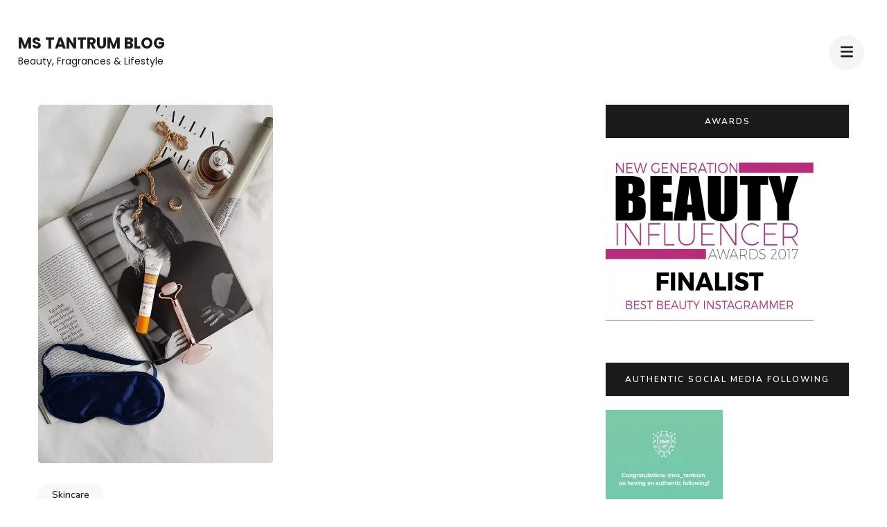

--- FILE ---
content_type: text/html; charset=UTF-8
request_url: https://www.mstantrum.com/tried-tested-ways-to-de-puff-the-eyes/
body_size: 30302
content:
    <!DOCTYPE html>
    <html lang="en-GB">
    <head itemscope itemtype="https://schema.org/WebSite">
	    <meta charset="UTF-8">
    <meta name="viewport" content="width=device-width, initial-scale=1">
    <link rel="profile" href="http://gmpg.org/xfn/11">
    <meta name='robots' content='index, follow, max-image-preview:large, max-snippet:-1, max-video-preview:-1' />
<!-- Jetpack Site Verification Tags -->
<meta name="p:domain_verify" content="aad0b965ac014a26957ee501d6f344c0" />

	<!-- This site is optimized with the Yoast SEO plugin v20.10 - https://yoast.com/wordpress/plugins/seo/ -->
	<title>Tried &amp; tested ways to de-puff the eyes - Ms Tantrum Blog</title>
	<link rel="canonical" href="https://www.mstantrum.com/tried-tested-ways-to-de-puff-the-eyes/" />
	<meta property="og:locale" content="en_GB" />
	<meta property="og:type" content="article" />
	<meta property="og:title" content="Tried &amp; tested ways to de-puff the eyes - Ms Tantrum Blog" />
	<meta property="og:description" content="You might think eating a healthy balanced diet and sleeping for at least eight hours every night would help with the eye bags and would depuff the eyes, then you may be wrong. I&#8217;m not saying these methods won&#8217;t help but there are other factors as well that contribute to the puffy appearance of eyes. &hellip;" />
	<meta property="og:url" content="https://www.mstantrum.com/tried-tested-ways-to-de-puff-the-eyes/" />
	<meta property="og:site_name" content="Ms Tantrum Blog" />
	<meta property="article:published_time" content="2021-09-21T17:34:12+00:00" />
	<meta property="article:modified_time" content="2021-09-21T17:34:15+00:00" />
	<meta property="og:image" content="https://www.mstantrum.com/wp-content/uploads/2021/09/20210912_214436.jpg" />
	<meta property="og:image:width" content="1080" />
	<meta property="og:image:height" content="1646" />
	<meta property="og:image:type" content="image/jpeg" />
	<meta name="author" content="Ashh" />
	<meta name="twitter:card" content="summary_large_image" />
	<meta name="twitter:label1" content="Written by" />
	<meta name="twitter:data1" content="Ashh" />
	<meta name="twitter:label2" content="Estimated reading time" />
	<meta name="twitter:data2" content="3 minutes" />
	<script type="application/ld+json" class="yoast-schema-graph">{"@context":"https://schema.org","@graph":[{"@type":"WebPage","@id":"https://www.mstantrum.com/tried-tested-ways-to-de-puff-the-eyes/","url":"https://www.mstantrum.com/tried-tested-ways-to-de-puff-the-eyes/","name":"Tried & tested ways to de-puff the eyes - Ms Tantrum Blog","isPartOf":{"@id":"https://www.mstantrum.com/#website"},"primaryImageOfPage":{"@id":"https://www.mstantrum.com/tried-tested-ways-to-de-puff-the-eyes/#primaryimage"},"image":{"@id":"https://www.mstantrum.com/tried-tested-ways-to-de-puff-the-eyes/#primaryimage"},"thumbnailUrl":"https://www.mstantrum.com/wp-content/uploads/2021/09/20210912_214436.jpg","datePublished":"2021-09-21T17:34:12+00:00","dateModified":"2021-09-21T17:34:15+00:00","author":{"@id":"https://www.mstantrum.com/#/schema/person/bfb7ae769540be1c9243f82c722cca24"},"breadcrumb":{"@id":"https://www.mstantrum.com/tried-tested-ways-to-de-puff-the-eyes/#breadcrumb"},"inLanguage":"en-GB","potentialAction":[{"@type":"ReadAction","target":["https://www.mstantrum.com/tried-tested-ways-to-de-puff-the-eyes/"]}]},{"@type":"ImageObject","inLanguage":"en-GB","@id":"https://www.mstantrum.com/tried-tested-ways-to-de-puff-the-eyes/#primaryimage","url":"https://www.mstantrum.com/wp-content/uploads/2021/09/20210912_214436.jpg","contentUrl":"https://www.mstantrum.com/wp-content/uploads/2021/09/20210912_214436.jpg","width":1080,"height":1646},{"@type":"BreadcrumbList","@id":"https://www.mstantrum.com/tried-tested-ways-to-de-puff-the-eyes/#breadcrumb","itemListElement":[{"@type":"ListItem","position":1,"name":"Home","item":"https://www.mstantrum.com/"},{"@type":"ListItem","position":2,"name":"Tried &#038; tested ways to de-puff the eyes"}]},{"@type":"WebSite","@id":"https://www.mstantrum.com/#website","url":"https://www.mstantrum.com/","name":"Ms Tantrum Blog","description":"Beauty, Fragrances &amp; Lifestyle","potentialAction":[{"@type":"SearchAction","target":{"@type":"EntryPoint","urlTemplate":"https://www.mstantrum.com/?s={search_term_string}"},"query-input":"required name=search_term_string"}],"inLanguage":"en-GB"},{"@type":"Person","@id":"https://www.mstantrum.com/#/schema/person/bfb7ae769540be1c9243f82c722cca24","name":"Ashh","image":{"@type":"ImageObject","inLanguage":"en-GB","@id":"https://www.mstantrum.com/#/schema/person/image/","url":"https://secure.gravatar.com/avatar/a19861d73da5f72755bcd54d00bac48ce7846e7fe1ec3cf726a428ee4d482180?s=96&r=g","contentUrl":"https://secure.gravatar.com/avatar/a19861d73da5f72755bcd54d00bac48ce7846e7fe1ec3cf726a428ee4d482180?s=96&r=g","caption":"Ashh"},"description":"Multi Awards Finalist &amp; Brides Magazine Contributor with a strong love for high-end Beauty &amp; Fragrance and also a soft spot for highstreet finds here and there. Full-time Digital Content Creator &amp; Product Photographer living in Buckinghamshire, UK. Top Influencer for Atelier Cologne - Mar'19, Liberty - Feb'19 &amp; Net-a-Porter – July’18 | Fohr Verified","sameAs":["https://www.mstantrum.com"],"url":"https://www.mstantrum.com/author/akankshaeserveconsultancy-com/"}]}</script>
	<!-- / Yoast SEO plugin. -->


<link rel='dns-prefetch' href='//secure.gravatar.com' />
<link rel='dns-prefetch' href='//fonts.googleapis.com' />
<link rel='dns-prefetch' href='//v0.wordpress.com' />
<link rel='dns-prefetch' href='//jetpack.wordpress.com' />
<link rel='dns-prefetch' href='//s0.wp.com' />
<link rel='dns-prefetch' href='//s1.wp.com' />
<link rel='dns-prefetch' href='//s2.wp.com' />
<link rel='dns-prefetch' href='//public-api.wordpress.com' />
<link rel='dns-prefetch' href='//0.gravatar.com' />
<link rel='dns-prefetch' href='//1.gravatar.com' />
<link rel='dns-prefetch' href='//2.gravatar.com' />
<link rel='dns-prefetch' href='//c0.wp.com' />
<link rel="alternate" type="application/rss+xml" title="Ms Tantrum Blog &raquo; Feed" href="https://www.mstantrum.com/feed/" />
<link rel="alternate" type="application/rss+xml" title="Ms Tantrum Blog &raquo; Comments Feed" href="https://www.mstantrum.com/comments/feed/" />
<link rel="alternate" type="application/rss+xml" title="Ms Tantrum Blog &raquo; Tried &#038; tested ways to de-puff the eyes Comments Feed" href="https://www.mstantrum.com/tried-tested-ways-to-de-puff-the-eyes/feed/" />
<link rel="alternate" title="oEmbed (JSON)" type="application/json+oembed" href="https://www.mstantrum.com/wp-json/oembed/1.0/embed?url=https%3A%2F%2Fwww.mstantrum.com%2Ftried-tested-ways-to-de-puff-the-eyes%2F" />
<link rel="alternate" title="oEmbed (XML)" type="text/xml+oembed" href="https://www.mstantrum.com/wp-json/oembed/1.0/embed?url=https%3A%2F%2Fwww.mstantrum.com%2Ftried-tested-ways-to-de-puff-the-eyes%2F&#038;format=xml" />
<style id='wp-img-auto-sizes-contain-inline-css' type='text/css'>
img:is([sizes=auto i],[sizes^="auto," i]){contain-intrinsic-size:3000px 1500px}
/*# sourceURL=wp-img-auto-sizes-contain-inline-css */
</style>

<style id='wp-emoji-styles-inline-css' type='text/css'>

	img.wp-smiley, img.emoji {
		display: inline !important;
		border: none !important;
		box-shadow: none !important;
		height: 1em !important;
		width: 1em !important;
		margin: 0 0.07em !important;
		vertical-align: -0.1em !important;
		background: none !important;
		padding: 0 !important;
	}
/*# sourceURL=wp-emoji-styles-inline-css */
</style>
<link rel='stylesheet' id='wp-block-library-css' href='https://c0.wp.com/c/6.9/wp-includes/css/dist/block-library/style.min.css' type='text/css' media='all' />
<style id='wp-block-library-inline-css' type='text/css'>
.has-text-align-justify{text-align:justify;}

/*# sourceURL=wp-block-library-inline-css */
</style><style id='wp-block-image-inline-css' type='text/css'>
.wp-block-image>a,.wp-block-image>figure>a{display:inline-block}.wp-block-image img{box-sizing:border-box;height:auto;max-width:100%;vertical-align:bottom}@media not (prefers-reduced-motion){.wp-block-image img.hide{visibility:hidden}.wp-block-image img.show{animation:show-content-image .4s}}.wp-block-image[style*=border-radius] img,.wp-block-image[style*=border-radius]>a{border-radius:inherit}.wp-block-image.has-custom-border img{box-sizing:border-box}.wp-block-image.aligncenter{text-align:center}.wp-block-image.alignfull>a,.wp-block-image.alignwide>a{width:100%}.wp-block-image.alignfull img,.wp-block-image.alignwide img{height:auto;width:100%}.wp-block-image .aligncenter,.wp-block-image .alignleft,.wp-block-image .alignright,.wp-block-image.aligncenter,.wp-block-image.alignleft,.wp-block-image.alignright{display:table}.wp-block-image .aligncenter>figcaption,.wp-block-image .alignleft>figcaption,.wp-block-image .alignright>figcaption,.wp-block-image.aligncenter>figcaption,.wp-block-image.alignleft>figcaption,.wp-block-image.alignright>figcaption{caption-side:bottom;display:table-caption}.wp-block-image .alignleft{float:left;margin:.5em 1em .5em 0}.wp-block-image .alignright{float:right;margin:.5em 0 .5em 1em}.wp-block-image .aligncenter{margin-left:auto;margin-right:auto}.wp-block-image :where(figcaption){margin-bottom:1em;margin-top:.5em}.wp-block-image.is-style-circle-mask img{border-radius:9999px}@supports ((-webkit-mask-image:none) or (mask-image:none)) or (-webkit-mask-image:none){.wp-block-image.is-style-circle-mask img{border-radius:0;-webkit-mask-image:url('data:image/svg+xml;utf8,<svg viewBox="0 0 100 100" xmlns="http://www.w3.org/2000/svg"><circle cx="50" cy="50" r="50"/></svg>');mask-image:url('data:image/svg+xml;utf8,<svg viewBox="0 0 100 100" xmlns="http://www.w3.org/2000/svg"><circle cx="50" cy="50" r="50"/></svg>');mask-mode:alpha;-webkit-mask-position:center;mask-position:center;-webkit-mask-repeat:no-repeat;mask-repeat:no-repeat;-webkit-mask-size:contain;mask-size:contain}}:root :where(.wp-block-image.is-style-rounded img,.wp-block-image .is-style-rounded img){border-radius:9999px}.wp-block-image figure{margin:0}.wp-lightbox-container{display:flex;flex-direction:column;position:relative}.wp-lightbox-container img{cursor:zoom-in}.wp-lightbox-container img:hover+button{opacity:1}.wp-lightbox-container button{align-items:center;backdrop-filter:blur(16px) saturate(180%);background-color:#5a5a5a40;border:none;border-radius:4px;cursor:zoom-in;display:flex;height:20px;justify-content:center;opacity:0;padding:0;position:absolute;right:16px;text-align:center;top:16px;width:20px;z-index:100}@media not (prefers-reduced-motion){.wp-lightbox-container button{transition:opacity .2s ease}}.wp-lightbox-container button:focus-visible{outline:3px auto #5a5a5a40;outline:3px auto -webkit-focus-ring-color;outline-offset:3px}.wp-lightbox-container button:hover{cursor:pointer;opacity:1}.wp-lightbox-container button:focus{opacity:1}.wp-lightbox-container button:focus,.wp-lightbox-container button:hover,.wp-lightbox-container button:not(:hover):not(:active):not(.has-background){background-color:#5a5a5a40;border:none}.wp-lightbox-overlay{box-sizing:border-box;cursor:zoom-out;height:100vh;left:0;overflow:hidden;position:fixed;top:0;visibility:hidden;width:100%;z-index:100000}.wp-lightbox-overlay .close-button{align-items:center;cursor:pointer;display:flex;justify-content:center;min-height:40px;min-width:40px;padding:0;position:absolute;right:calc(env(safe-area-inset-right) + 16px);top:calc(env(safe-area-inset-top) + 16px);z-index:5000000}.wp-lightbox-overlay .close-button:focus,.wp-lightbox-overlay .close-button:hover,.wp-lightbox-overlay .close-button:not(:hover):not(:active):not(.has-background){background:none;border:none}.wp-lightbox-overlay .lightbox-image-container{height:var(--wp--lightbox-container-height);left:50%;overflow:hidden;position:absolute;top:50%;transform:translate(-50%,-50%);transform-origin:top left;width:var(--wp--lightbox-container-width);z-index:9999999999}.wp-lightbox-overlay .wp-block-image{align-items:center;box-sizing:border-box;display:flex;height:100%;justify-content:center;margin:0;position:relative;transform-origin:0 0;width:100%;z-index:3000000}.wp-lightbox-overlay .wp-block-image img{height:var(--wp--lightbox-image-height);min-height:var(--wp--lightbox-image-height);min-width:var(--wp--lightbox-image-width);width:var(--wp--lightbox-image-width)}.wp-lightbox-overlay .wp-block-image figcaption{display:none}.wp-lightbox-overlay button{background:none;border:none}.wp-lightbox-overlay .scrim{background-color:#fff;height:100%;opacity:.9;position:absolute;width:100%;z-index:2000000}.wp-lightbox-overlay.active{visibility:visible}@media not (prefers-reduced-motion){.wp-lightbox-overlay.active{animation:turn-on-visibility .25s both}.wp-lightbox-overlay.active img{animation:turn-on-visibility .35s both}.wp-lightbox-overlay.show-closing-animation:not(.active){animation:turn-off-visibility .35s both}.wp-lightbox-overlay.show-closing-animation:not(.active) img{animation:turn-off-visibility .25s both}.wp-lightbox-overlay.zoom.active{animation:none;opacity:1;visibility:visible}.wp-lightbox-overlay.zoom.active .lightbox-image-container{animation:lightbox-zoom-in .4s}.wp-lightbox-overlay.zoom.active .lightbox-image-container img{animation:none}.wp-lightbox-overlay.zoom.active .scrim{animation:turn-on-visibility .4s forwards}.wp-lightbox-overlay.zoom.show-closing-animation:not(.active){animation:none}.wp-lightbox-overlay.zoom.show-closing-animation:not(.active) .lightbox-image-container{animation:lightbox-zoom-out .4s}.wp-lightbox-overlay.zoom.show-closing-animation:not(.active) .lightbox-image-container img{animation:none}.wp-lightbox-overlay.zoom.show-closing-animation:not(.active) .scrim{animation:turn-off-visibility .4s forwards}}@keyframes show-content-image{0%{visibility:hidden}99%{visibility:hidden}to{visibility:visible}}@keyframes turn-on-visibility{0%{opacity:0}to{opacity:1}}@keyframes turn-off-visibility{0%{opacity:1;visibility:visible}99%{opacity:0;visibility:visible}to{opacity:0;visibility:hidden}}@keyframes lightbox-zoom-in{0%{transform:translate(calc((-100vw + var(--wp--lightbox-scrollbar-width))/2 + var(--wp--lightbox-initial-left-position)),calc(-50vh + var(--wp--lightbox-initial-top-position))) scale(var(--wp--lightbox-scale))}to{transform:translate(-50%,-50%) scale(1)}}@keyframes lightbox-zoom-out{0%{transform:translate(-50%,-50%) scale(1);visibility:visible}99%{visibility:visible}to{transform:translate(calc((-100vw + var(--wp--lightbox-scrollbar-width))/2 + var(--wp--lightbox-initial-left-position)),calc(-50vh + var(--wp--lightbox-initial-top-position))) scale(var(--wp--lightbox-scale));visibility:hidden}}
/*# sourceURL=https://c0.wp.com/c/6.9/wp-includes/blocks/image/style.min.css */
</style>
<style id='global-styles-inline-css' type='text/css'>
:root{--wp--preset--aspect-ratio--square: 1;--wp--preset--aspect-ratio--4-3: 4/3;--wp--preset--aspect-ratio--3-4: 3/4;--wp--preset--aspect-ratio--3-2: 3/2;--wp--preset--aspect-ratio--2-3: 2/3;--wp--preset--aspect-ratio--16-9: 16/9;--wp--preset--aspect-ratio--9-16: 9/16;--wp--preset--color--black: #000000;--wp--preset--color--cyan-bluish-gray: #abb8c3;--wp--preset--color--white: #ffffff;--wp--preset--color--pale-pink: #f78da7;--wp--preset--color--vivid-red: #cf2e2e;--wp--preset--color--luminous-vivid-orange: #ff6900;--wp--preset--color--luminous-vivid-amber: #fcb900;--wp--preset--color--light-green-cyan: #7bdcb5;--wp--preset--color--vivid-green-cyan: #00d084;--wp--preset--color--pale-cyan-blue: #8ed1fc;--wp--preset--color--vivid-cyan-blue: #0693e3;--wp--preset--color--vivid-purple: #9b51e0;--wp--preset--gradient--vivid-cyan-blue-to-vivid-purple: linear-gradient(135deg,rgb(6,147,227) 0%,rgb(155,81,224) 100%);--wp--preset--gradient--light-green-cyan-to-vivid-green-cyan: linear-gradient(135deg,rgb(122,220,180) 0%,rgb(0,208,130) 100%);--wp--preset--gradient--luminous-vivid-amber-to-luminous-vivid-orange: linear-gradient(135deg,rgb(252,185,0) 0%,rgb(255,105,0) 100%);--wp--preset--gradient--luminous-vivid-orange-to-vivid-red: linear-gradient(135deg,rgb(255,105,0) 0%,rgb(207,46,46) 100%);--wp--preset--gradient--very-light-gray-to-cyan-bluish-gray: linear-gradient(135deg,rgb(238,238,238) 0%,rgb(169,184,195) 100%);--wp--preset--gradient--cool-to-warm-spectrum: linear-gradient(135deg,rgb(74,234,220) 0%,rgb(151,120,209) 20%,rgb(207,42,186) 40%,rgb(238,44,130) 60%,rgb(251,105,98) 80%,rgb(254,248,76) 100%);--wp--preset--gradient--blush-light-purple: linear-gradient(135deg,rgb(255,206,236) 0%,rgb(152,150,240) 100%);--wp--preset--gradient--blush-bordeaux: linear-gradient(135deg,rgb(254,205,165) 0%,rgb(254,45,45) 50%,rgb(107,0,62) 100%);--wp--preset--gradient--luminous-dusk: linear-gradient(135deg,rgb(255,203,112) 0%,rgb(199,81,192) 50%,rgb(65,88,208) 100%);--wp--preset--gradient--pale-ocean: linear-gradient(135deg,rgb(255,245,203) 0%,rgb(182,227,212) 50%,rgb(51,167,181) 100%);--wp--preset--gradient--electric-grass: linear-gradient(135deg,rgb(202,248,128) 0%,rgb(113,206,126) 100%);--wp--preset--gradient--midnight: linear-gradient(135deg,rgb(2,3,129) 0%,rgb(40,116,252) 100%);--wp--preset--font-size--small: 13px;--wp--preset--font-size--medium: 20px;--wp--preset--font-size--large: 36px;--wp--preset--font-size--x-large: 42px;--wp--preset--spacing--20: 0.44rem;--wp--preset--spacing--30: 0.67rem;--wp--preset--spacing--40: 1rem;--wp--preset--spacing--50: 1.5rem;--wp--preset--spacing--60: 2.25rem;--wp--preset--spacing--70: 3.38rem;--wp--preset--spacing--80: 5.06rem;--wp--preset--shadow--natural: 6px 6px 9px rgba(0, 0, 0, 0.2);--wp--preset--shadow--deep: 12px 12px 50px rgba(0, 0, 0, 0.4);--wp--preset--shadow--sharp: 6px 6px 0px rgba(0, 0, 0, 0.2);--wp--preset--shadow--outlined: 6px 6px 0px -3px rgb(255, 255, 255), 6px 6px rgb(0, 0, 0);--wp--preset--shadow--crisp: 6px 6px 0px rgb(0, 0, 0);}:where(.is-layout-flex){gap: 0.5em;}:where(.is-layout-grid){gap: 0.5em;}body .is-layout-flex{display: flex;}.is-layout-flex{flex-wrap: wrap;align-items: center;}.is-layout-flex > :is(*, div){margin: 0;}body .is-layout-grid{display: grid;}.is-layout-grid > :is(*, div){margin: 0;}:where(.wp-block-columns.is-layout-flex){gap: 2em;}:where(.wp-block-columns.is-layout-grid){gap: 2em;}:where(.wp-block-post-template.is-layout-flex){gap: 1.25em;}:where(.wp-block-post-template.is-layout-grid){gap: 1.25em;}.has-black-color{color: var(--wp--preset--color--black) !important;}.has-cyan-bluish-gray-color{color: var(--wp--preset--color--cyan-bluish-gray) !important;}.has-white-color{color: var(--wp--preset--color--white) !important;}.has-pale-pink-color{color: var(--wp--preset--color--pale-pink) !important;}.has-vivid-red-color{color: var(--wp--preset--color--vivid-red) !important;}.has-luminous-vivid-orange-color{color: var(--wp--preset--color--luminous-vivid-orange) !important;}.has-luminous-vivid-amber-color{color: var(--wp--preset--color--luminous-vivid-amber) !important;}.has-light-green-cyan-color{color: var(--wp--preset--color--light-green-cyan) !important;}.has-vivid-green-cyan-color{color: var(--wp--preset--color--vivid-green-cyan) !important;}.has-pale-cyan-blue-color{color: var(--wp--preset--color--pale-cyan-blue) !important;}.has-vivid-cyan-blue-color{color: var(--wp--preset--color--vivid-cyan-blue) !important;}.has-vivid-purple-color{color: var(--wp--preset--color--vivid-purple) !important;}.has-black-background-color{background-color: var(--wp--preset--color--black) !important;}.has-cyan-bluish-gray-background-color{background-color: var(--wp--preset--color--cyan-bluish-gray) !important;}.has-white-background-color{background-color: var(--wp--preset--color--white) !important;}.has-pale-pink-background-color{background-color: var(--wp--preset--color--pale-pink) !important;}.has-vivid-red-background-color{background-color: var(--wp--preset--color--vivid-red) !important;}.has-luminous-vivid-orange-background-color{background-color: var(--wp--preset--color--luminous-vivid-orange) !important;}.has-luminous-vivid-amber-background-color{background-color: var(--wp--preset--color--luminous-vivid-amber) !important;}.has-light-green-cyan-background-color{background-color: var(--wp--preset--color--light-green-cyan) !important;}.has-vivid-green-cyan-background-color{background-color: var(--wp--preset--color--vivid-green-cyan) !important;}.has-pale-cyan-blue-background-color{background-color: var(--wp--preset--color--pale-cyan-blue) !important;}.has-vivid-cyan-blue-background-color{background-color: var(--wp--preset--color--vivid-cyan-blue) !important;}.has-vivid-purple-background-color{background-color: var(--wp--preset--color--vivid-purple) !important;}.has-black-border-color{border-color: var(--wp--preset--color--black) !important;}.has-cyan-bluish-gray-border-color{border-color: var(--wp--preset--color--cyan-bluish-gray) !important;}.has-white-border-color{border-color: var(--wp--preset--color--white) !important;}.has-pale-pink-border-color{border-color: var(--wp--preset--color--pale-pink) !important;}.has-vivid-red-border-color{border-color: var(--wp--preset--color--vivid-red) !important;}.has-luminous-vivid-orange-border-color{border-color: var(--wp--preset--color--luminous-vivid-orange) !important;}.has-luminous-vivid-amber-border-color{border-color: var(--wp--preset--color--luminous-vivid-amber) !important;}.has-light-green-cyan-border-color{border-color: var(--wp--preset--color--light-green-cyan) !important;}.has-vivid-green-cyan-border-color{border-color: var(--wp--preset--color--vivid-green-cyan) !important;}.has-pale-cyan-blue-border-color{border-color: var(--wp--preset--color--pale-cyan-blue) !important;}.has-vivid-cyan-blue-border-color{border-color: var(--wp--preset--color--vivid-cyan-blue) !important;}.has-vivid-purple-border-color{border-color: var(--wp--preset--color--vivid-purple) !important;}.has-vivid-cyan-blue-to-vivid-purple-gradient-background{background: var(--wp--preset--gradient--vivid-cyan-blue-to-vivid-purple) !important;}.has-light-green-cyan-to-vivid-green-cyan-gradient-background{background: var(--wp--preset--gradient--light-green-cyan-to-vivid-green-cyan) !important;}.has-luminous-vivid-amber-to-luminous-vivid-orange-gradient-background{background: var(--wp--preset--gradient--luminous-vivid-amber-to-luminous-vivid-orange) !important;}.has-luminous-vivid-orange-to-vivid-red-gradient-background{background: var(--wp--preset--gradient--luminous-vivid-orange-to-vivid-red) !important;}.has-very-light-gray-to-cyan-bluish-gray-gradient-background{background: var(--wp--preset--gradient--very-light-gray-to-cyan-bluish-gray) !important;}.has-cool-to-warm-spectrum-gradient-background{background: var(--wp--preset--gradient--cool-to-warm-spectrum) !important;}.has-blush-light-purple-gradient-background{background: var(--wp--preset--gradient--blush-light-purple) !important;}.has-blush-bordeaux-gradient-background{background: var(--wp--preset--gradient--blush-bordeaux) !important;}.has-luminous-dusk-gradient-background{background: var(--wp--preset--gradient--luminous-dusk) !important;}.has-pale-ocean-gradient-background{background: var(--wp--preset--gradient--pale-ocean) !important;}.has-electric-grass-gradient-background{background: var(--wp--preset--gradient--electric-grass) !important;}.has-midnight-gradient-background{background: var(--wp--preset--gradient--midnight) !important;}.has-small-font-size{font-size: var(--wp--preset--font-size--small) !important;}.has-medium-font-size{font-size: var(--wp--preset--font-size--medium) !important;}.has-large-font-size{font-size: var(--wp--preset--font-size--large) !important;}.has-x-large-font-size{font-size: var(--wp--preset--font-size--x-large) !important;}
/*# sourceURL=global-styles-inline-css */
</style>

<style id='classic-theme-styles-inline-css' type='text/css'>
/*! This file is auto-generated */
.wp-block-button__link{color:#fff;background-color:#32373c;border-radius:9999px;box-shadow:none;text-decoration:none;padding:calc(.667em + 2px) calc(1.333em + 2px);font-size:1.125em}.wp-block-file__button{background:#32373c;color:#fff;text-decoration:none}
/*# sourceURL=/wp-includes/css/classic-themes.min.css */
</style>
<link rel='stylesheet' id='contact-form-7-css' href='https://www.mstantrum.com/wp-content/plugins/contact-form-7/includes/css/styles.css?ver=6.1.4' type='text/css' media='all' />
<link rel='stylesheet' id='email-subscribers-css' href='https://www.mstantrum.com/wp-content/plugins/email-subscribers/lite/public/css/email-subscribers-public.css?ver=5.9.14' type='text/css' media='all' />
<link rel='stylesheet' id='gridable-css' href='https://www.mstantrum.com/wp-content/plugins/gridable/public/css/gridable-style.css?ver=1.2.9' type='text/css' media='all' />
<link rel='stylesheet' id='perfect-portfolio-style-css' href='https://www.mstantrum.com/wp-content/themes/perfect-portfolio/style.css?ver=6.9' type='text/css' media='all' />
<link rel='stylesheet' id='elegant-portfolio-css' href='https://www.mstantrum.com/wp-content/themes/elegant-portfolio/style.css?ver=1.0.5' type='text/css' media='all' />
<link rel='stylesheet' id='owl-theme-default-css' href='https://www.mstantrum.com/wp-content/themes/perfect-portfolio/css/owl.theme.default.min.css?ver=2.2.1' type='text/css' media='all' />
<link rel='stylesheet' id='owl-carousel-css' href='https://www.mstantrum.com/wp-content/themes/perfect-portfolio/css/owl.carousel.min.css?ver=2.2.1' type='text/css' media='all' />
<link rel='stylesheet' id='perfect-portfolio-google-fonts-css' href='https://fonts.googleapis.com/css?family=Nunito%3A200%2C300%2Cregular%2C500%2C600%2C700%2C800%2C900%2C200italic%2C300italic%2Citalic%2C500italic%2C600italic%2C700italic%2C800italic%2C900italic%7CPlayfair+Display%3Aregular%2C500%2C600%2C700%2C800%2C900%2Citalic%2C500italic%2C600italic%2C700italic%2C800italic%2C900italic%7CPoppins%3A100%2C100italic%2C200%2C200italic%2C300%2C300italic%2Cregular%2Citalic%2C500%2C500italic%2C600%2C600italic%2C700%2C700italic%2C800%2C800italic%2C900%2C900italic' type='text/css' media='all' />
<link rel='stylesheet' id='perfect-scrollbar-css' href='https://www.mstantrum.com/wp-content/themes/perfect-portfolio/css/perfect-scrollbar.min.css?ver=1.3.0' type='text/css' media='all' />
<link rel='stylesheet' id='wp-block-paragraph-css' href='https://c0.wp.com/c/6.9/wp-includes/blocks/paragraph/style.min.css' type='text/css' media='all' />
<link rel='stylesheet' id='social-logos-css' href='https://www.mstantrum.com/wp-content/plugins/old_jetpack/_inc/social-logos/social-logos.min.css?ver=9.2.1' type='text/css' media='all' />
<link rel='stylesheet' id='jetpack_css-css' href='https://www.mstantrum.com/wp-content/plugins/old_jetpack/css/jetpack.css?ver=9.2.1' type='text/css' media='all' />
<script type="text/javascript" src="https://c0.wp.com/c/6.9/wp-includes/js/jquery/jquery.min.js" id="jquery-core-js"></script>
<script type="text/javascript" src="https://c0.wp.com/c/6.9/wp-includes/js/jquery/jquery-migrate.min.js" id="jquery-migrate-js"></script>
<script type="text/javascript" src="https://www.mstantrum.com/wp-content/plugins/gridable/public/js/gridable-scripts.js?ver=1.2.9" id="gridable-js"></script>
<link rel="https://api.w.org/" href="https://www.mstantrum.com/wp-json/" /><link rel="alternate" title="JSON" type="application/json" href="https://www.mstantrum.com/wp-json/wp/v2/posts/21282" /><link rel="EditURI" type="application/rsd+xml" title="RSD" href="https://www.mstantrum.com/xmlrpc.php?rsd" />
<meta name="generator" content="WordPress 6.9" />
<link rel='shortlink' href='https://wp.me/p77iEH-5xg' />
		<script>
			document.documentElement.className = document.documentElement.className.replace( 'no-js', 'js' );
		</script>
				<style>
			.no-js img.lazyload { display: none; }
			figure.wp-block-image img.lazyloading { min-width: 150px; }
							.lazyload, .lazyloading { opacity: 0; }
				.lazyloaded {
					opacity: 1;
					transition: opacity 400ms;
					transition-delay: 0ms;
				}
					</style>
		<style type='text/css'>img#wpstats{display:none}</style><link rel="pingback" href="https://www.mstantrum.com/xmlrpc.php"><style type="text/css">.recentcomments a{display:inline !important;padding:0 !important;margin:0 !important;}</style>			<style type="text/css">
				/* If html does not have either class, do not show lazy loaded images. */
				html:not( .jetpack-lazy-images-js-enabled ):not( .js ) .jetpack-lazy-image {
					display: none;
				}
			</style>
			<script>
				document.documentElement.classList.add(
					'jetpack-lazy-images-js-enabled'
				);
			</script>
		<link rel="icon" href="https://www.mstantrum.com/wp-content/uploads/2018/12/cropped-20181224_143205-32x32.jpg" sizes="32x32" />
<link rel="icon" href="https://www.mstantrum.com/wp-content/uploads/2018/12/cropped-20181224_143205-192x192.jpg" sizes="192x192" />
<link rel="apple-touch-icon" href="https://www.mstantrum.com/wp-content/uploads/2018/12/cropped-20181224_143205-180x180.jpg" />
<meta name="msapplication-TileImage" content="https://www.mstantrum.com/wp-content/uploads/2018/12/cropped-20181224_143205-270x270.jpg" />
<style type='text/css' media='all'>    
    /*Typography*/
    body,
    button,
    input,
    select,
    optgroup,
    textarea{
        font-family : Poppins;
    }
    
    .site-branding .site-title,
    .site-branding .site-description{
        font-family : Poppins;
    }
        
    </style><style type='text/css' media='all'>    
    /*Typography*/
    body,
    button,
    input,
    select,
    optgroup,
    textarea{
        font-family : Nunito;
    }
    
    section[class*="-section"] .widget-title,
    section[class*="-section"] .widget-title span, .section-title span,
    .related .related-title, 
    .additional-posts .title,
    .top-footer .widget .widget-title{
        font-family : Playfair Display;
    }

    .site-branding .site-title,
    .site-branding .site-description{
        font-family : Poppins;
    }
           
    </style></head>

<body class="wp-singular post-template-default single single-post postid-21282 single-format-link wp-theme-perfect-portfolio wp-child-theme-elegant-portfolio rightsidebar" itemscope itemtype="https://schema.org/WebPage">

    <div id="page" class="site">
        <a class="skip-link screen-reader-text" href="#main-content-area">Skip to content (Press Enter)</a>
        
        <header class="site-header" itemscope itemtype="https://schema.org/WPHeader">
        <div class="tc-wrapper">
                            
                <div class="site-branding" itemscope itemtype="https://schema.org/Organization">
                                                                <div class="site-title-wrap">
                                                                                                <p class="site-title" itemprop="name"><a href="https://www.mstantrum.com/" rel="home" itemprop="url">Ms Tantrum Blog</a></p>
                                                                <p class="site-description" itemprop="description">Beauty, Fragrances &amp; Lifestyle</p>
                                                    </div>
                                    </div><!-- .site-branding -->
                		<div class="header-r">
                                                <button type="button" class="toggle-btn mobile-menu-opener" data-toggle-target=".main-menu-modal" data-toggle-body-class="showing-main-menu-modal" aria-expanded="false" data-set-focus=".close-main-nav-toggle"><i class="fa fa-bars"></i></button>	

                <div class="menu-wrap">      
                    <nav id="site-navigation" class="main-navigation">        
                        <div class="primary-menu-list main-menu-modal cover-modal" data-modal-target-string=".main-menu-modal">
                            <button class="close close-main-nav-toggle" data-toggle-target=".main-menu-modal" data-toggle-body-class="showing-main-menu-modal" aria-expanded="false" data-set-focus=".main-menu-modal"></button>
                            <div class="mobile-menu" aria-label="Mobile">
                                <div class="menu-main-container"><ul id="primary-menu" class="nav-menu main-menu-modal"><li id="menu-item-72" class="menu-item menu-item-type-custom menu-item-object-custom menu-item-home menu-item-has-children menu-item-72"><a href="https://www.mstantrum.com/">Home</a>
<ul class="sub-menu">
	<li id="menu-item-14236" class="menu-item menu-item-type-taxonomy menu-item-object-category menu-item-14236"><a href="https://www.mstantrum.com/About%20us/makeup/">Makeup</a></li>
	<li id="menu-item-14237" class="menu-item menu-item-type-taxonomy menu-item-object-category current-post-ancestor current-menu-parent current-post-parent menu-item-14237"><a href="https://www.mstantrum.com/About%20us/skincare/">Skincare</a></li>
	<li id="menu-item-14238" class="menu-item menu-item-type-taxonomy menu-item-object-category menu-item-14238"><a href="https://www.mstantrum.com/About%20us/fragrance/">Fragrance</a></li>
	<li id="menu-item-14239" class="menu-item menu-item-type-taxonomy menu-item-object-category menu-item-14239"><a href="https://www.mstantrum.com/About%20us/limited-edition/">Limited Edition</a></li>
	<li id="menu-item-14240" class="menu-item menu-item-type-taxonomy menu-item-object-category menu-item-14240"><a href="https://www.mstantrum.com/About%20us/subscription/">Subscription</a></li>
</ul>
</li>
<li id="menu-item-15870" class="menu-item menu-item-type-post_type menu-item-object-page menu-item-15870"><a href="https://www.mstantrum.com/about-ashh/">About Ashh</a></li>
<li id="menu-item-42" class="menu-item menu-item-type-custom menu-item-object-custom menu-item-42"><a href="https://www.instagram.com/ms_tantrum/">Instagram</a></li>
<li id="menu-item-45" class="menu-item menu-item-type-custom menu-item-object-custom menu-item-45"><a href="http://www.facebook.com/mstantrumblog">Facebook</a></li>
<li id="menu-item-435" class="menu-item menu-item-type-custom menu-item-object-custom menu-item-435"><a href="http://twitter.com/tantrum_ms">Twitter</a></li>
<li id="menu-item-8346" class="menu-item menu-item-type-post_type menu-item-object-page menu-item-8346"><a href="https://www.mstantrum.com/beauty-promotions/">Promotions</a></li>
<li id="menu-item-44" class="menu-item menu-item-type-post_type menu-item-object-page menu-item-has-children menu-item-44"><a href="https://www.mstantrum.com/contact/">PR | Contact</a>
<ul class="sub-menu">
	<li id="menu-item-443" class="menu-item menu-item-type-post_type menu-item-object-page menu-item-443"><a href="https://www.mstantrum.com/privacy-policy/disclaimer/">Disclaimer</a></li>
</ul>
</li>
</ul></div>                                <ul class="menu-search">
                                    <form role="search" method="get" id="search-form" class="searchform" action="https://www.mstantrum.com/">
                <div>
                    <label class="screen-reader-text" for="s">Search for:</label>
                    <input type="text" class="search-field" placeholder="Search..." value="" name="s" />
                    <input type="submit" id="searchsubmit" class="search-submit" value="Search" />
                </div>
            </form>                                </ul>
                                                                <ul class="menu-social">
                                                                    </ul>
                            </div>
                        </div>
                    </nav><!-- #mobile-site-navigation -->
                    <!-- <button type="button" class="toggle-button">
                        <span class="toggle-bar"></span>
                        <span class="toggle-bar"></span>
                        <span class="toggle-bar"></span>
                    </button>  -->        
                </div>
    		</div>
        </div>		
	</header>
    <div id="main-content-area">    <div id="content" class="site-content">
        <div class="tc-wrapper">
	<div id="primary" class="content-area">
	    <main id="main" class="site-main">

    		<figure class="post-thumbnail"><img width="339" height="516" src="https://www.mstantrum.com/wp-content/uploads/2021/09/20210912_214436.jpg" class="attachment-perfect-portfolio-with-sidebar size-perfect-portfolio-with-sidebar wp-post-image jetpack-lazy-image" alt="" itemprop="image" decoding="async" fetchpriority="high" data-attachment-id="21291" data-permalink="https://www.mstantrum.com/tried-tested-ways-to-de-puff-the-eyes/20210912_214436/" data-orig-file="https://www.mstantrum.com/wp-content/uploads/2021/09/20210912_214436.jpg" data-orig-size="1080,1646" data-comments-opened="1" data-image-meta="{&quot;aperture&quot;:&quot;0&quot;,&quot;credit&quot;:&quot;&quot;,&quot;camera&quot;:&quot;&quot;,&quot;caption&quot;:&quot;&quot;,&quot;created_timestamp&quot;:&quot;0&quot;,&quot;copyright&quot;:&quot;&quot;,&quot;focal_length&quot;:&quot;0&quot;,&quot;iso&quot;:&quot;0&quot;,&quot;shutter_speed&quot;:&quot;0&quot;,&quot;title&quot;:&quot;&quot;,&quot;orientation&quot;:&quot;0&quot;}" data-image-title="20210912_214436" data-image-description="" data-medium-file="https://www.mstantrum.com/wp-content/uploads/2021/09/20210912_214436-197x300.jpg" data-large-file="https://www.mstantrum.com/wp-content/uploads/2021/09/20210912_214436-672x1024.jpg" data-lazy-srcset="https://www.mstantrum.com/wp-content/uploads/2021/09/20210912_214436.jpg 1080w, https://www.mstantrum.com/wp-content/uploads/2021/09/20210912_214436-197x300.jpg 197w, https://www.mstantrum.com/wp-content/uploads/2021/09/20210912_214436-672x1024.jpg 672w, https://www.mstantrum.com/wp-content/uploads/2021/09/20210912_214436-768x1170.jpg 768w, https://www.mstantrum.com/wp-content/uploads/2021/09/20210912_214436-1008x1536.jpg 1008w, https://www.mstantrum.com/wp-content/uploads/2021/09/20210912_214436-98x150.jpg 98w" data-lazy-sizes="(max-width: 339px) 100vw, 339px" data-lazy-src="https://www.mstantrum.com/wp-content/uploads/2021/09/20210912_214436.jpg?is-pending-load=1" srcset="[data-uri]" /></figure>    <header class="entry-header">
        <div class="cat-links" itemprop="about"><a href="https://www.mstantrum.com/About%20us/skincare/" rel="category tag">Skincare</a></div><h1 class="entry-title" itemprop="headline">Tried &#038; tested ways to de-puff the eyes</h1><div class="entry-meta"><span class="posted-on" itemprop="datePublished dateModified">on  <a href="https://www.mstantrum.com/tried-tested-ways-to-de-puff-the-eyes/" rel="bookmark"><time class="entry-date published" datetime="2021-09-21T17:34:12+00:00" itemprop="datePublished">21st September 2021</time><time class="updated" datetime="2021-09-21T17:34:15+00:00" itemprop="dateModified">21st September 2021</time></a></span><span class="byline" itemprop="author" itemscope itemtype="https://schema.org/Person"><span class="author" itemprop="name">By <a class="url fn" href="https://www.mstantrum.com/author/akankshaeserveconsultancy-com/" itemprop="url">Ashh</a></span></span></div>    </header>         
    
<article id="post-21282" class="post-21282 post type-post status-publish format-link has-post-thumbnail hentry category-skincare tag-eyecare tag-skincare tag-tried-tested-ways-to-de-puff-the-eyes post_format-post-format-link">
	    <div class="entry-content" itemprop="text">
        
<p>You might think eating a healthy balanced diet and sleeping for at least eight hours every night would help with the eye bags and would depuff the eyes, then you may be wrong. I&#8217;m not saying these methods won&#8217;t help but there are other factors as well that contribute to the puffy appearance of eyes. As we age, we are likely to get some discoloration, puffiness, and bags around the eyes. It is a good idea to identify the cause of the puffiness before starting to treat it. Poor diet, lack of sleep, age, fluid retention, sun exposure, allergies, and even genetics play an important role in the appearance of our eyes. Fortunately, there are some tried and tested ways to control eye puffiness.</p>



<p><strong>Using a cold spoon</strong></p>



<p>One of my favorite and also popular depuffing hacks is to use cold spoons straight from the freezer against my eyes. This method will help constrict the vessels and reduce inflammation in the area.</p>



<p><strong>Using tea bags</strong></p>



<p>Chilled green tea bags make a great compress for under the eyes. The combination of the cold compress and caffeine helps constrict the blood vessels.</p>



<p><strong>Using Cold Cucumber</strong></p>



<p>Applying cold cucumber slices or cucumber juice on cotton pads also help in soothing the eyes and act as an anti-inflammatory compress.</p>



<div class="wp-block-image"><figure class="aligncenter size-large"><img decoding="async" width="582" height="1024" data-attachment-id="21289" data-permalink="https://www.mstantrum.com/tried-tested-ways-to-de-puff-the-eyes/20210912_214452/" data-orig-file="https://www.mstantrum.com/wp-content/uploads/2021/09/20210912_214452.jpg" data-orig-size="1073,1888" data-comments-opened="1" data-image-meta="{&quot;aperture&quot;:&quot;0&quot;,&quot;credit&quot;:&quot;&quot;,&quot;camera&quot;:&quot;&quot;,&quot;caption&quot;:&quot;&quot;,&quot;created_timestamp&quot;:&quot;0&quot;,&quot;copyright&quot;:&quot;&quot;,&quot;focal_length&quot;:&quot;0&quot;,&quot;iso&quot;:&quot;0&quot;,&quot;shutter_speed&quot;:&quot;0&quot;,&quot;title&quot;:&quot;&quot;,&quot;orientation&quot;:&quot;0&quot;}" data-image-title="20210912_214452" data-image-description data-medium-file="https://www.mstantrum.com/wp-content/uploads/2021/09/20210912_214452-170x300.jpg" data-large-file="https://www.mstantrum.com/wp-content/uploads/2021/09/20210912_214452-582x1024.jpg" src="https://www.mstantrum.com/wp-content/uploads/2021/09/20210912_214452-582x1024.jpg" alt class="wp-image-21289 jetpack-lazy-image" data-lazy-srcset="https://www.mstantrum.com/wp-content/uploads/2021/09/20210912_214452-582x1024.jpg 582w, https://www.mstantrum.com/wp-content/uploads/2021/09/20210912_214452-170x300.jpg 170w, https://www.mstantrum.com/wp-content/uploads/2021/09/20210912_214452-768x1351.jpg 768w, https://www.mstantrum.com/wp-content/uploads/2021/09/20210912_214452-873x1536.jpg 873w, https://www.mstantrum.com/wp-content/uploads/2021/09/20210912_214452-85x150.jpg 85w, https://www.mstantrum.com/wp-content/uploads/2021/09/20210912_214452.jpg 1073w" data-lazy-sizes="(max-width: 582px) 100vw, 582px" data-lazy-src="https://www.mstantrum.com/wp-content/uploads/2021/09/20210912_214452-582x1024.jpg?is-pending-load=1" srcset="[data-uri]"><noscript><img decoding="async" width="582" height="1024" data-attachment-id="21289" data-permalink="https://www.mstantrum.com/tried-tested-ways-to-de-puff-the-eyes/20210912_214452/" data-orig-file="https://www.mstantrum.com/wp-content/uploads/2021/09/20210912_214452.jpg" data-orig-size="1073,1888" data-comments-opened="1" data-image-meta="{&quot;aperture&quot;:&quot;0&quot;,&quot;credit&quot;:&quot;&quot;,&quot;camera&quot;:&quot;&quot;,&quot;caption&quot;:&quot;&quot;,&quot;created_timestamp&quot;:&quot;0&quot;,&quot;copyright&quot;:&quot;&quot;,&quot;focal_length&quot;:&quot;0&quot;,&quot;iso&quot;:&quot;0&quot;,&quot;shutter_speed&quot;:&quot;0&quot;,&quot;title&quot;:&quot;&quot;,&quot;orientation&quot;:&quot;0&quot;}" data-image-title="20210912_214452" data-image-description="" data-medium-file="https://www.mstantrum.com/wp-content/uploads/2021/09/20210912_214452-170x300.jpg" data-large-file="https://www.mstantrum.com/wp-content/uploads/2021/09/20210912_214452-582x1024.jpg"  alt=""  data-srcset="https://www.mstantrum.com/wp-content/uploads/2021/09/20210912_214452-582x1024.jpg 582w, https://www.mstantrum.com/wp-content/uploads/2021/09/20210912_214452-170x300.jpg 170w, https://www.mstantrum.com/wp-content/uploads/2021/09/20210912_214452-768x1351.jpg 768w, https://www.mstantrum.com/wp-content/uploads/2021/09/20210912_214452-873x1536.jpg 873w, https://www.mstantrum.com/wp-content/uploads/2021/09/20210912_214452-85x150.jpg 85w, https://www.mstantrum.com/wp-content/uploads/2021/09/20210912_214452.jpg 1073w"  data-src="https://www.mstantrum.com/wp-content/uploads/2021/09/20210912_214452-582x1024.jpg" data-sizes="(max-width: 582px) 100vw, 582px" class="wp-image-21289 lazyload" src="[data-uri]" /><noscript><img decoding="async" width="582" height="1024" data-attachment-id="21289" data-permalink="https://www.mstantrum.com/tried-tested-ways-to-de-puff-the-eyes/20210912_214452/" data-orig-file="https://www.mstantrum.com/wp-content/uploads/2021/09/20210912_214452.jpg" data-orig-size="1073,1888" data-comments-opened="1" data-image-meta="{&quot;aperture&quot;:&quot;0&quot;,&quot;credit&quot;:&quot;&quot;,&quot;camera&quot;:&quot;&quot;,&quot;caption&quot;:&quot;&quot;,&quot;created_timestamp&quot;:&quot;0&quot;,&quot;copyright&quot;:&quot;&quot;,&quot;focal_length&quot;:&quot;0&quot;,&quot;iso&quot;:&quot;0&quot;,&quot;shutter_speed&quot;:&quot;0&quot;,&quot;title&quot;:&quot;&quot;,&quot;orientation&quot;:&quot;0&quot;}" data-image-title="20210912_214452" data-image-description="" data-medium-file="https://www.mstantrum.com/wp-content/uploads/2021/09/20210912_214452-170x300.jpg" data-large-file="https://www.mstantrum.com/wp-content/uploads/2021/09/20210912_214452-582x1024.jpg" src="https://www.mstantrum.com/wp-content/uploads/2021/09/20210912_214452-582x1024.jpg" alt="" class="wp-image-21289" srcset="https://www.mstantrum.com/wp-content/uploads/2021/09/20210912_214452-582x1024.jpg 582w, https://www.mstantrum.com/wp-content/uploads/2021/09/20210912_214452-170x300.jpg 170w, https://www.mstantrum.com/wp-content/uploads/2021/09/20210912_214452-768x1351.jpg 768w, https://www.mstantrum.com/wp-content/uploads/2021/09/20210912_214452-873x1536.jpg 873w, https://www.mstantrum.com/wp-content/uploads/2021/09/20210912_214452-85x150.jpg 85w, https://www.mstantrum.com/wp-content/uploads/2021/09/20210912_214452.jpg 1073w" sizes="(max-width: 582px) 100vw, 582px" /></noscript></noscript></figure></div>



<p><strong>Lymphatic Drainage</strong></p>



<p>It is a good idea to invest in a good, gentle eye-roller and using it regularly to ensure lymphatic drainage around the eyes. The eye-rollers provide a gentle massage to the eye area and together with the cooling effect help in cold compress as well. You can put the eye-roller in the freezer and then put it on your eyes to decrease the bags and swelling.</p>



<p><strong>Invest in a good eye cream</strong></p>



<p>When shopping for <a href="https://www.notino.co.uk/skin-care/eye-creams-and-gels/" target="_blank" rel="noreferrer noopener">eye creams and gels</a>, it is important to look for ingredients known to reduce puffiness and moisturize the skin. Green tea,&nbsp;caffeine, coffee seed extract, tea extract, cacao extract, peptides, and arnica are all great ingredients that help to reduce puffiness. Using the eye cream/gel consistently is important to see the results.</p>



<div class="wp-block-image"><figure class="aligncenter size-large"><img decoding="async" width="720" height="1024" data-attachment-id="21290" data-permalink="https://www.mstantrum.com/tried-tested-ways-to-de-puff-the-eyes/20210912_214500/" data-orig-file="https://www.mstantrum.com/wp-content/uploads/2021/09/20210912_214500.jpg" data-orig-size="1080,1535" data-comments-opened="1" data-image-meta="{&quot;aperture&quot;:&quot;0&quot;,&quot;credit&quot;:&quot;&quot;,&quot;camera&quot;:&quot;&quot;,&quot;caption&quot;:&quot;&quot;,&quot;created_timestamp&quot;:&quot;0&quot;,&quot;copyright&quot;:&quot;&quot;,&quot;focal_length&quot;:&quot;0&quot;,&quot;iso&quot;:&quot;0&quot;,&quot;shutter_speed&quot;:&quot;0&quot;,&quot;title&quot;:&quot;&quot;,&quot;orientation&quot;:&quot;0&quot;}" data-image-title="20210912_214500" data-image-description data-medium-file="https://www.mstantrum.com/wp-content/uploads/2021/09/20210912_214500-211x300.jpg" data-large-file="https://www.mstantrum.com/wp-content/uploads/2021/09/20210912_214500-720x1024.jpg" src="https://www.mstantrum.com/wp-content/uploads/2021/09/20210912_214500-720x1024.jpg" alt class="wp-image-21290 jetpack-lazy-image" data-lazy-srcset="https://www.mstantrum.com/wp-content/uploads/2021/09/20210912_214500-720x1024.jpg 720w, https://www.mstantrum.com/wp-content/uploads/2021/09/20210912_214500-211x300.jpg 211w, https://www.mstantrum.com/wp-content/uploads/2021/09/20210912_214500-768x1092.jpg 768w, https://www.mstantrum.com/wp-content/uploads/2021/09/20210912_214500-106x150.jpg 106w, https://www.mstantrum.com/wp-content/uploads/2021/09/20210912_214500.jpg 1080w" data-lazy-sizes="(max-width: 720px) 100vw, 720px" data-lazy-src="https://www.mstantrum.com/wp-content/uploads/2021/09/20210912_214500-720x1024.jpg?is-pending-load=1" srcset="[data-uri]"><noscript><img decoding="async" width="720" height="1024" data-attachment-id="21290" data-permalink="https://www.mstantrum.com/tried-tested-ways-to-de-puff-the-eyes/20210912_214500/" data-orig-file="https://www.mstantrum.com/wp-content/uploads/2021/09/20210912_214500.jpg" data-orig-size="1080,1535" data-comments-opened="1" data-image-meta="{&quot;aperture&quot;:&quot;0&quot;,&quot;credit&quot;:&quot;&quot;,&quot;camera&quot;:&quot;&quot;,&quot;caption&quot;:&quot;&quot;,&quot;created_timestamp&quot;:&quot;0&quot;,&quot;copyright&quot;:&quot;&quot;,&quot;focal_length&quot;:&quot;0&quot;,&quot;iso&quot;:&quot;0&quot;,&quot;shutter_speed&quot;:&quot;0&quot;,&quot;title&quot;:&quot;&quot;,&quot;orientation&quot;:&quot;0&quot;}" data-image-title="20210912_214500" data-image-description="" data-medium-file="https://www.mstantrum.com/wp-content/uploads/2021/09/20210912_214500-211x300.jpg" data-large-file="https://www.mstantrum.com/wp-content/uploads/2021/09/20210912_214500-720x1024.jpg"  alt=""  data-srcset="https://www.mstantrum.com/wp-content/uploads/2021/09/20210912_214500-720x1024.jpg 720w, https://www.mstantrum.com/wp-content/uploads/2021/09/20210912_214500-211x300.jpg 211w, https://www.mstantrum.com/wp-content/uploads/2021/09/20210912_214500-768x1092.jpg 768w, https://www.mstantrum.com/wp-content/uploads/2021/09/20210912_214500-106x150.jpg 106w, https://www.mstantrum.com/wp-content/uploads/2021/09/20210912_214500.jpg 1080w"  data-src="https://www.mstantrum.com/wp-content/uploads/2021/09/20210912_214500-720x1024.jpg" data-sizes="(max-width: 720px) 100vw, 720px" class="wp-image-21290 lazyload" src="[data-uri]" /><noscript><img decoding="async" width="720" height="1024" data-attachment-id="21290" data-permalink="https://www.mstantrum.com/tried-tested-ways-to-de-puff-the-eyes/20210912_214500/" data-orig-file="https://www.mstantrum.com/wp-content/uploads/2021/09/20210912_214500.jpg" data-orig-size="1080,1535" data-comments-opened="1" data-image-meta="{&quot;aperture&quot;:&quot;0&quot;,&quot;credit&quot;:&quot;&quot;,&quot;camera&quot;:&quot;&quot;,&quot;caption&quot;:&quot;&quot;,&quot;created_timestamp&quot;:&quot;0&quot;,&quot;copyright&quot;:&quot;&quot;,&quot;focal_length&quot;:&quot;0&quot;,&quot;iso&quot;:&quot;0&quot;,&quot;shutter_speed&quot;:&quot;0&quot;,&quot;title&quot;:&quot;&quot;,&quot;orientation&quot;:&quot;0&quot;}" data-image-title="20210912_214500" data-image-description="" data-medium-file="https://www.mstantrum.com/wp-content/uploads/2021/09/20210912_214500-211x300.jpg" data-large-file="https://www.mstantrum.com/wp-content/uploads/2021/09/20210912_214500-720x1024.jpg" src="https://www.mstantrum.com/wp-content/uploads/2021/09/20210912_214500-720x1024.jpg" alt="" class="wp-image-21290" srcset="https://www.mstantrum.com/wp-content/uploads/2021/09/20210912_214500-720x1024.jpg 720w, https://www.mstantrum.com/wp-content/uploads/2021/09/20210912_214500-211x300.jpg 211w, https://www.mstantrum.com/wp-content/uploads/2021/09/20210912_214500-768x1092.jpg 768w, https://www.mstantrum.com/wp-content/uploads/2021/09/20210912_214500-106x150.jpg 106w, https://www.mstantrum.com/wp-content/uploads/2021/09/20210912_214500.jpg 1080w" sizes="(max-width: 720px) 100vw, 720px" /></noscript></noscript></figure></div>



<div class="wp-block-image"><figure class="aligncenter size-large"><img decoding="async" width="672" height="1024" data-attachment-id="21291" data-permalink="https://www.mstantrum.com/tried-tested-ways-to-de-puff-the-eyes/20210912_214436/" data-orig-file="https://www.mstantrum.com/wp-content/uploads/2021/09/20210912_214436.jpg" data-orig-size="1080,1646" data-comments-opened="1" data-image-meta="{&quot;aperture&quot;:&quot;0&quot;,&quot;credit&quot;:&quot;&quot;,&quot;camera&quot;:&quot;&quot;,&quot;caption&quot;:&quot;&quot;,&quot;created_timestamp&quot;:&quot;0&quot;,&quot;copyright&quot;:&quot;&quot;,&quot;focal_length&quot;:&quot;0&quot;,&quot;iso&quot;:&quot;0&quot;,&quot;shutter_speed&quot;:&quot;0&quot;,&quot;title&quot;:&quot;&quot;,&quot;orientation&quot;:&quot;0&quot;}" data-image-title="20210912_214436" data-image-description data-medium-file="https://www.mstantrum.com/wp-content/uploads/2021/09/20210912_214436-197x300.jpg" data-large-file="https://www.mstantrum.com/wp-content/uploads/2021/09/20210912_214436-672x1024.jpg" src="https://www.mstantrum.com/wp-content/uploads/2021/09/20210912_214436-672x1024.jpg" alt class="wp-image-21291 jetpack-lazy-image" data-lazy-srcset="https://www.mstantrum.com/wp-content/uploads/2021/09/20210912_214436-672x1024.jpg 672w, https://www.mstantrum.com/wp-content/uploads/2021/09/20210912_214436-197x300.jpg 197w, https://www.mstantrum.com/wp-content/uploads/2021/09/20210912_214436-768x1170.jpg 768w, https://www.mstantrum.com/wp-content/uploads/2021/09/20210912_214436-1008x1536.jpg 1008w, https://www.mstantrum.com/wp-content/uploads/2021/09/20210912_214436-98x150.jpg 98w, https://www.mstantrum.com/wp-content/uploads/2021/09/20210912_214436.jpg 1080w" data-lazy-sizes="(max-width: 672px) 100vw, 672px" data-lazy-src="https://www.mstantrum.com/wp-content/uploads/2021/09/20210912_214436-672x1024.jpg?is-pending-load=1" srcset="[data-uri]"><noscript><img decoding="async" width="672" height="1024" data-attachment-id="21291" data-permalink="https://www.mstantrum.com/tried-tested-ways-to-de-puff-the-eyes/20210912_214436/" data-orig-file="https://www.mstantrum.com/wp-content/uploads/2021/09/20210912_214436.jpg" data-orig-size="1080,1646" data-comments-opened="1" data-image-meta="{&quot;aperture&quot;:&quot;0&quot;,&quot;credit&quot;:&quot;&quot;,&quot;camera&quot;:&quot;&quot;,&quot;caption&quot;:&quot;&quot;,&quot;created_timestamp&quot;:&quot;0&quot;,&quot;copyright&quot;:&quot;&quot;,&quot;focal_length&quot;:&quot;0&quot;,&quot;iso&quot;:&quot;0&quot;,&quot;shutter_speed&quot;:&quot;0&quot;,&quot;title&quot;:&quot;&quot;,&quot;orientation&quot;:&quot;0&quot;}" data-image-title="20210912_214436" data-image-description="" data-medium-file="https://www.mstantrum.com/wp-content/uploads/2021/09/20210912_214436-197x300.jpg" data-large-file="https://www.mstantrum.com/wp-content/uploads/2021/09/20210912_214436-672x1024.jpg"  alt=""  data-srcset="https://www.mstantrum.com/wp-content/uploads/2021/09/20210912_214436-672x1024.jpg 672w, https://www.mstantrum.com/wp-content/uploads/2021/09/20210912_214436-197x300.jpg 197w, https://www.mstantrum.com/wp-content/uploads/2021/09/20210912_214436-768x1170.jpg 768w, https://www.mstantrum.com/wp-content/uploads/2021/09/20210912_214436-1008x1536.jpg 1008w, https://www.mstantrum.com/wp-content/uploads/2021/09/20210912_214436-98x150.jpg 98w, https://www.mstantrum.com/wp-content/uploads/2021/09/20210912_214436.jpg 1080w"  data-src="https://www.mstantrum.com/wp-content/uploads/2021/09/20210912_214436-672x1024.jpg" data-sizes="(max-width: 672px) 100vw, 672px" class="wp-image-21291 lazyload" src="[data-uri]" /><noscript><img decoding="async" width="672" height="1024" data-attachment-id="21291" data-permalink="https://www.mstantrum.com/tried-tested-ways-to-de-puff-the-eyes/20210912_214436/" data-orig-file="https://www.mstantrum.com/wp-content/uploads/2021/09/20210912_214436.jpg" data-orig-size="1080,1646" data-comments-opened="1" data-image-meta="{&quot;aperture&quot;:&quot;0&quot;,&quot;credit&quot;:&quot;&quot;,&quot;camera&quot;:&quot;&quot;,&quot;caption&quot;:&quot;&quot;,&quot;created_timestamp&quot;:&quot;0&quot;,&quot;copyright&quot;:&quot;&quot;,&quot;focal_length&quot;:&quot;0&quot;,&quot;iso&quot;:&quot;0&quot;,&quot;shutter_speed&quot;:&quot;0&quot;,&quot;title&quot;:&quot;&quot;,&quot;orientation&quot;:&quot;0&quot;}" data-image-title="20210912_214436" data-image-description="" data-medium-file="https://www.mstantrum.com/wp-content/uploads/2021/09/20210912_214436-197x300.jpg" data-large-file="https://www.mstantrum.com/wp-content/uploads/2021/09/20210912_214436-672x1024.jpg" src="https://www.mstantrum.com/wp-content/uploads/2021/09/20210912_214436-672x1024.jpg" alt="" class="wp-image-21291" srcset="https://www.mstantrum.com/wp-content/uploads/2021/09/20210912_214436-672x1024.jpg 672w, https://www.mstantrum.com/wp-content/uploads/2021/09/20210912_214436-197x300.jpg 197w, https://www.mstantrum.com/wp-content/uploads/2021/09/20210912_214436-768x1170.jpg 768w, https://www.mstantrum.com/wp-content/uploads/2021/09/20210912_214436-1008x1536.jpg 1008w, https://www.mstantrum.com/wp-content/uploads/2021/09/20210912_214436-98x150.jpg 98w, https://www.mstantrum.com/wp-content/uploads/2021/09/20210912_214436.jpg 1080w" sizes="(max-width: 672px) 100vw, 672px" /></noscript></noscript></figure></div>



<p><strong>Stay Hydrated</strong></p>



<p>It is believed that fluid retention leads to puffiness of the eyes but dehydration is equally responsible. In reality, when we&#8217;re dehydrated, our body tries to hold on to all the fluid it can which can also lead to <a rel="noreferrer noopener" href="https://www.notino.co.uk/skin-care/puffy-eyes-and-under-eye-bags/" target="_blank">puffy eyes</a>.</p>



<p><strong>Proper Diet</strong></p>



<p>It is important to take a balanced diet and reducing the intake of salt in the body. Salt is one of the common reasons for water retention. Eating foods rich in Vitamin A like carrots, peppers as well as Vitamin C like Oranges, pineapple, etc. help in counteracting this.</p>



<p><strong>Proper Rest</strong></p>



<p>Rest helps in managing stress levels, <a href="https://medfitnetwork.org/public/xanax-alprazolam-details/" target="_blank" rel="noopener noreferrer">https://medfitnetwork.org/public/xanax-alprazolam-details/</a> and also rejuvenates the body. It helps in reducing puffiness under the eyes so try to get enough rest every day. Adding an extra pillow to keep your head elevated and help drain the extra fluid does the trick too.</p>



<p><strong>Avoid Alcohol</strong></p>



<p>Alcohol increases fluid retention in the body so it is important to avoid it as much as you can.</p>



<p><strong>Eye Masks</strong></p>



<p>Using <a rel="noreferrer noopener" href="https://www.notino.co.uk/eye-masks/" target="_blank">eye masks</a> also known as sleep masks promote a good night&#8217;s sleep. Not just helping sleep blissfully, eye masks also help with dry eyes.</p>



<p>Until next time, Ashh xo</p>



<p>*This post features PR samples. Opinions are my own and unbiased.</p>
<div class="sharedaddy sd-sharing-enabled"><div class="robots-nocontent sd-block sd-social sd-social-icon sd-sharing"><h3 class="sd-title">Share this:</h3><div class="sd-content"><ul><li class="share-twitter"><a rel="nofollow noopener noreferrer" data-shared="sharing-twitter-21282" class="share-twitter sd-button share-icon no-text" href="https://www.mstantrum.com/tried-tested-ways-to-de-puff-the-eyes/?share=twitter" target="_blank" title="Click to share on Twitter"><span></span><span class="sharing-screen-reader-text">Click to share on Twitter (Opens in new window)</span></a></li><li class="share-facebook"><a rel="nofollow noopener noreferrer" data-shared="sharing-facebook-21282" class="share-facebook sd-button share-icon no-text" href="https://www.mstantrum.com/tried-tested-ways-to-de-puff-the-eyes/?share=facebook" target="_blank" title="Click to share on Facebook"><span></span><span class="sharing-screen-reader-text">Click to share on Facebook (Opens in new window)</span></a></li><li class="share-telegram"><a rel="nofollow noopener noreferrer" data-shared="" class="share-telegram sd-button share-icon no-text" href="https://www.mstantrum.com/tried-tested-ways-to-de-puff-the-eyes/?share=telegram" target="_blank" title="Click to share on Telegram"><span></span><span class="sharing-screen-reader-text">Click to share on Telegram (Opens in new window)</span></a></li><li class="share-jetpack-whatsapp"><a rel="nofollow noopener noreferrer" data-shared="" class="share-jetpack-whatsapp sd-button share-icon no-text" href="https://www.mstantrum.com/tried-tested-ways-to-de-puff-the-eyes/?share=jetpack-whatsapp" target="_blank" title="Click to share on WhatsApp"><span></span><span class="sharing-screen-reader-text">Click to share on WhatsApp (Opens in new window)</span></a></li><li class="share-email"><a rel="nofollow noopener noreferrer" data-shared="" class="share-email sd-button share-icon no-text" href="https://www.mstantrum.com/tried-tested-ways-to-de-puff-the-eyes/?share=email" target="_blank" title="Click to email this to a friend"><span></span><span class="sharing-screen-reader-text">Click to email this to a friend (Opens in new window)</span></a></li><li class="share-print"><a rel="nofollow noopener noreferrer" data-shared="" class="share-print sd-button share-icon no-text" href="https://www.mstantrum.com/tried-tested-ways-to-de-puff-the-eyes/#print" target="_blank" title="Click to print"><span></span><span class="sharing-screen-reader-text">Click to print (Opens in new window)</span></a></li><li><a href="#" class="sharing-anchor sd-button share-more"><span>More</span></a></li><li class="share-end"></li></ul><div class="sharing-hidden"><div class="inner" style="display: none;"><ul><li class="share-tumblr"><a rel="nofollow noopener noreferrer" data-shared="" class="share-tumblr sd-button share-icon no-text" href="https://www.mstantrum.com/tried-tested-ways-to-de-puff-the-eyes/?share=tumblr" target="_blank" title="Click to share on Tumblr"><span></span><span class="sharing-screen-reader-text">Click to share on Tumblr (Opens in new window)</span></a></li><li class="share-pinterest"><a rel="nofollow noopener noreferrer" data-shared="sharing-pinterest-21282" class="share-pinterest sd-button share-icon no-text" href="https://www.mstantrum.com/tried-tested-ways-to-de-puff-the-eyes/?share=pinterest" target="_blank" title="Click to share on Pinterest"><span></span><span class="sharing-screen-reader-text">Click to share on Pinterest (Opens in new window)</span></a></li><li class="share-end"></li><li class="share-end"></li></ul></div></div></div></div></div>	</div><!-- .entry-content -->
    </article><!-- #post-21282 -->    <div class="entry-footer">
        <div class="tags" itemprop="about"><b>Tags:</b><a href="https://www.mstantrum.com/aboutus/eyecare/" rel="tag">eyecare</a> <a href="https://www.mstantrum.com/aboutus/skincare/" rel="tag">skincare</a> <a href="https://www.mstantrum.com/aboutus/tried-tested-ways-to-de-puff-the-eyes/" rel="tag">Tried &amp; tested ways to de-puff the eyes</a></div>    </div><!-- .entry-footer -->
                
            <nav class="navigation post-navigation" role="navigation">
    			<h2 class="screen-reader-text">Post Navigation</h2>
    			<div class="nav-links">
    				<div class="nav-previous nav-holder"><a href="https://www.mstantrum.com/banana-republic-icon-collection-metal-rain-grassland/" rel="prev"><span class="meta-nav">Previous Article</span><span class="post-title">Banana Republic Icon Collection &#8211; Metal Rain &#038; Grassland</span></a></div><div class="nav-next nav-holder"><a href="https://www.mstantrum.com/glossybox-september-2021-box/" rel="next"><span class="meta-nav">Next Article</span><span class="post-title">Glossybox September 2021 Box</span></a></div>    			</div>
    		</nav>        
                    <div class="about-author">
    		<figure class="author-img"><img alt src="https://secure.gravatar.com/avatar/a19861d73da5f72755bcd54d00bac48ce7846e7fe1ec3cf726a428ee4d482180?s=230&#038;r=g" class="avatar avatar-230 photo jetpack-lazy-image" height="230" width="230" decoding="async" data-lazy-srcset="https://secure.gravatar.com/avatar/a19861d73da5f72755bcd54d00bac48ce7846e7fe1ec3cf726a428ee4d482180?s=460&#038;r=g 2x" data-lazy-src="https://secure.gravatar.com/avatar/a19861d73da5f72755bcd54d00bac48ce7846e7fe1ec3cf726a428ee4d482180?s=230&amp;is-pending-load=1#038;r=g" srcset="[data-uri]"><noscript><img alt=''  data-srcset='https://secure.gravatar.com/avatar/a19861d73da5f72755bcd54d00bac48ce7846e7fe1ec3cf726a428ee4d482180?s=460&#038;r=g 2x'  height='230' width='230' decoding='async' data-src='https://secure.gravatar.com/avatar/a19861d73da5f72755bcd54d00bac48ce7846e7fe1ec3cf726a428ee4d482180?s=230&#038;r=g' class='avatar avatar-230 photo lazyload' src='[data-uri]' /><noscript><img alt='' src='https://secure.gravatar.com/avatar/a19861d73da5f72755bcd54d00bac48ce7846e7fe1ec3cf726a428ee4d482180?s=230&#038;r=g' srcset='https://secure.gravatar.com/avatar/a19861d73da5f72755bcd54d00bac48ce7846e7fe1ec3cf726a428ee4d482180?s=460&#038;r=g 2x' class='avatar avatar-230 photo' height='230' width='230' decoding='async'/></noscript></noscript></figure>
    		<div class="author-info-wrap">
    			<h3 class="name">Ashh</h3><div class="author-info"><p><strong>Multi Awards Finalist</strong> &amp; <strong>Brides Magazine Contributor</strong> with a strong love for high-end Beauty &amp; Fragrance and also a soft spot for highstreet finds here and there. Full-time <strong>Digital Content Creator</strong> &amp; Product Photographer living in Buckinghamshire, UK. <strong>Top Influencer</strong> for Atelier Cologne - Mar'19, Liberty - Feb'19 &amp; Net-a-Porter – July’18 | <strong>Fohr Verified</strong></p>
</div>		
    		</div>
        </div>
    <div class="comment-holder">
<div id="comments" class="comments-area">

			<h2 class="comments-title">
			1 Comment		</h2><!-- .comments-title -->

		<ol class="comment-list">
				<li class="comment even thread-even depth-1" id="comment-15838">
	
        <div id="div-comment-15838" class="comment-body" itemscope itemtype="https://schema.org/UserComments">
	    	
        <footer class="comment-meta">
            <div class="comment-author vcard">
        	   <img alt src="https://secure.gravatar.com/avatar/061f8601b6afa787107e6a7fe3c0c5547ddcb5a9620b3377d979ce5d4c5d1f9d?s=60&#038;r=g" class="avatar avatar-60 photo jetpack-lazy-image" height="60" width="60" decoding="async" data-lazy-srcset="https://secure.gravatar.com/avatar/061f8601b6afa787107e6a7fe3c0c5547ddcb5a9620b3377d979ce5d4c5d1f9d?s=120&#038;r=g 2x" data-lazy-src="https://secure.gravatar.com/avatar/061f8601b6afa787107e6a7fe3c0c5547ddcb5a9620b3377d979ce5d4c5d1f9d?s=60&amp;is-pending-load=1#038;r=g" srcset="[data-uri]"><noscript><img alt=''  data-srcset='https://secure.gravatar.com/avatar/061f8601b6afa787107e6a7fe3c0c5547ddcb5a9620b3377d979ce5d4c5d1f9d?s=120&#038;r=g 2x'  height='60' width='60' decoding='async' data-src='https://secure.gravatar.com/avatar/061f8601b6afa787107e6a7fe3c0c5547ddcb5a9620b3377d979ce5d4c5d1f9d?s=60&#038;r=g' class='avatar avatar-60 photo lazyload' src='[data-uri]' /><noscript><img alt='' src='https://secure.gravatar.com/avatar/061f8601b6afa787107e6a7fe3c0c5547ddcb5a9620b3377d979ce5d4c5d1f9d?s=60&#038;r=g' srcset='https://secure.gravatar.com/avatar/061f8601b6afa787107e6a7fe3c0c5547ddcb5a9620b3377d979ce5d4c5d1f9d?s=120&#038;r=g 2x' class='avatar avatar-60 photo' height='60' width='60' decoding='async'/></noscript></noscript>        	</div><!-- .comment-author vcard -->
        </footer>
        
        <div class="text-holder">
        	<div class="top">
                <div class="left">
                                        <b class="fn" itemprop="creator" itemscope itemtype="https://schema.org/Person"><span itemprop="name"><a href=https://www.curatedbyjennifer.com rel="external nofollow" class="url" itemprop="url">Jennifer</a></span></b> <span class="says">says:</span>                	<div class="comment-metadata commentmetadata">
                        Posted on                        <a href="https://www.mstantrum.com/tried-tested-ways-to-de-puff-the-eyes/#comment-15838">
                    		<time itemprop="commentTime" datetime="2021-09-22 09:23:00">22nd September 2021 at 9:23 am</time>
                        </a>
                	</div>
                </div>
                <div class="reply">
                    <a rel="nofollow" class="comment-reply-link" href="#comment-15838" data-commentid="15838" data-postid="21282" data-belowelement="div-comment-15838" data-respondelement="respond" data-replyto="Reply to Jennifer" aria-label="Reply to Jennifer">Reply</a>            	</div>
            </div>            
            <div class="comment-content" itemprop="commentText"><p>Thanks for these helpful tips!</p>
<p>Jennifer<br />
<a href="https://www.curatedbyjennifer.com/" rel="nofollow ugc">Curated By Jennifer</a></p>
</div>        
        </div><!-- .text-holder -->
        
	    </div><!-- .comment-body -->
	    
</li><!-- #comment-## -->
		</ol><!-- .comment-list -->

		
		<div id="respond" class="comment-respond">
							<h3 id="reply-title" class="comment-reply-title">Leave a Reply					<small><a rel="nofollow" id="cancel-comment-reply-link" href="/tried-tested-ways-to-de-puff-the-eyes/#respond" style="display:none;">Cancel reply</a></small>
				</h3>
						<form id="commentform" class="comment-form">
				<iframe
					title="Comment Form"
					
											name="jetpack_remote_comment"
						style="width:100%; height: 430px; border:0;"
										
					id="jetpack_remote_comment"
					sandbox="allow-same-origin allow-top-navigation allow-scripts allow-forms allow-popups"
				 data-src="https://jetpack.wordpress.com/jetpack-comment/?blogid=105174363&#038;postid=21282&#038;comment_registration=0&#038;require_name_email=1&#038;stc_enabled=1&#038;stb_enabled=1&#038;show_avatars=1&#038;avatar_default=gravatar_default&#038;greeting=Leave+a+Reply&#038;greeting_reply=Leave+a+Reply+to+%25s&#038;color_scheme=transparent&#038;lang=en_GB&#038;jetpack_version=9.2.1&#038;show_cookie_consent=10&#038;has_cookie_consent=0&#038;token_key=%3Bnormal%3B&#038;sig=6e62605e6844222e9ff6ebc91dde563d9142a93d#parent=https%3A%2F%2Fwww.mstantrum.com%2Ftried-tested-ways-to-de-puff-the-eyes%2F" class="jetpack_remote_comment lazyload" src="[data-uri]">
									</iframe>
									<!--[if !IE]><!-->
					<script>
						document.addEventListener('DOMContentLoaded', function () {
							var commentForms = document.getElementsByClassName('jetpack_remote_comment');
							for (var i = 0; i < commentForms.length; i++) {
								commentForms[i].allowTransparency = true;
								commentForms[i].scrolling = 'no';
							}
						});
					</script>
					<!--<![endif]-->
							</form>
		</div>

		
		<input type="hidden" name="comment_parent" id="comment_parent" value="" />

		<p class="akismet_comment_form_privacy_notice">This site uses Akismet to reduce spam. <a href="https://akismet.com/privacy/" target="_blank" rel="nofollow noopener">Learn how your comment data is processed.</a></p>
</div><!-- #comments -->
</div>
            
    	</main><!-- #main -->
	</div><!-- #primary -->

<aside id="secondary" class="widget-area" itemscope itemtype="https://schema.org/WPSideBar">
	<section id="media_image-5" class="widget widget_media_image"><h2 class="widget-title" itemprop="name">Awards</h2><img width="300" height="244" src="https://www.mstantrum.com/wp-content/uploads/2017/10/NGBIA-FINALIST-300x244.jpg" class="image wp-image-11780  attachment-medium size-medium jetpack-lazy-image" alt="" style="max-width: 100%; height: auto;" decoding="async" data-attachment-id="11780" data-permalink="https://www.mstantrum.com/ngbia-finalist/" data-orig-file="https://www.mstantrum.com/wp-content/uploads/2017/10/NGBIA-FINALIST.jpg" data-orig-size="1080,880" data-comments-opened="1" data-image-meta="{&quot;aperture&quot;:&quot;0&quot;,&quot;credit&quot;:&quot;&quot;,&quot;camera&quot;:&quot;&quot;,&quot;caption&quot;:&quot;&quot;,&quot;created_timestamp&quot;:&quot;0&quot;,&quot;copyright&quot;:&quot;&quot;,&quot;focal_length&quot;:&quot;0&quot;,&quot;iso&quot;:&quot;0&quot;,&quot;shutter_speed&quot;:&quot;0&quot;,&quot;title&quot;:&quot;&quot;,&quot;orientation&quot;:&quot;1&quot;}" data-image-title="NGBIA FINALIST" data-image-description="" data-medium-file="https://www.mstantrum.com/wp-content/uploads/2017/10/NGBIA-FINALIST-300x244.jpg" data-large-file="https://www.mstantrum.com/wp-content/uploads/2017/10/NGBIA-FINALIST-1024x834.jpg" data-lazy-srcset="https://www.mstantrum.com/wp-content/uploads/2017/10/NGBIA-FINALIST-300x244.jpg 300w, https://www.mstantrum.com/wp-content/uploads/2017/10/NGBIA-FINALIST-768x626.jpg 768w, https://www.mstantrum.com/wp-content/uploads/2017/10/NGBIA-FINALIST-1024x834.jpg 1024w, https://www.mstantrum.com/wp-content/uploads/2017/10/NGBIA-FINALIST-350x285.jpg 350w, https://www.mstantrum.com/wp-content/uploads/2017/10/NGBIA-FINALIST-184x150.jpg 184w, https://www.mstantrum.com/wp-content/uploads/2017/10/NGBIA-FINALIST.jpg 1080w" data-lazy-sizes="(max-width: 300px) 100vw, 300px" data-lazy-src="https://www.mstantrum.com/wp-content/uploads/2017/10/NGBIA-FINALIST-300x244.jpg?is-pending-load=1" srcset="[data-uri]" /></section><section id="media_image-6" class="widget widget_media_image"><h2 class="widget-title" itemprop="name">Authentic Social Media Following</h2><img width="169" height="300" src="https://www.mstantrum.com/wp-content/uploads/2017/12/instastory-ms-tantrum-blog-169x300.png" class="image wp-image-12724  attachment-medium size-medium jetpack-lazy-image" alt="" style="max-width: 100%; height: auto;" decoding="async" data-attachment-id="12724" data-permalink="https://www.mstantrum.com/instastory-ms-tantrum-blog/" data-orig-file="https://www.mstantrum.com/wp-content/uploads/2017/12/instastory-ms-tantrum-blog.png" data-orig-size="1080,1920" data-comments-opened="1" data-image-meta="{&quot;aperture&quot;:&quot;0&quot;,&quot;credit&quot;:&quot;&quot;,&quot;camera&quot;:&quot;&quot;,&quot;caption&quot;:&quot;&quot;,&quot;created_timestamp&quot;:&quot;0&quot;,&quot;copyright&quot;:&quot;&quot;,&quot;focal_length&quot;:&quot;0&quot;,&quot;iso&quot;:&quot;0&quot;,&quot;shutter_speed&quot;:&quot;0&quot;,&quot;title&quot;:&quot;&quot;,&quot;orientation&quot;:&quot;0&quot;}" data-image-title="instastory-ms-tantrum-blog" data-image-description="" data-medium-file="https://www.mstantrum.com/wp-content/uploads/2017/12/instastory-ms-tantrum-blog-169x300.png" data-large-file="https://www.mstantrum.com/wp-content/uploads/2017/12/instastory-ms-tantrum-blog-576x1024.png" data-lazy-srcset="https://www.mstantrum.com/wp-content/uploads/2017/12/instastory-ms-tantrum-blog-169x300.png 169w, https://www.mstantrum.com/wp-content/uploads/2017/12/instastory-ms-tantrum-blog-768x1365.png 768w, https://www.mstantrum.com/wp-content/uploads/2017/12/instastory-ms-tantrum-blog-576x1024.png 576w, https://www.mstantrum.com/wp-content/uploads/2017/12/instastory-ms-tantrum-blog-84x150.png 84w, https://www.mstantrum.com/wp-content/uploads/2017/12/instastory-ms-tantrum-blog.png 1080w" data-lazy-sizes="(max-width: 169px) 100vw, 169px" data-lazy-src="https://www.mstantrum.com/wp-content/uploads/2017/12/instastory-ms-tantrum-blog-169x300.png?is-pending-load=1" srcset="[data-uri]" /></section><section id="block-2" class="widget widget_block widget_media_image">
<figure class="wp-block-image size-large"><img decoding="async" width="576" height="1024"  alt=""  data-srcset="https://www.mstantrum.com/wp-content/uploads/2021/08/stoLiberty-ms-tantrum-blog-576x1024.png 576w, https://www.mstantrum.com/wp-content/uploads/2021/08/stoLiberty-ms-tantrum-blog-169x300.png 169w, https://www.mstantrum.com/wp-content/uploads/2021/08/stoLiberty-ms-tantrum-blog-768x1365.png 768w, https://www.mstantrum.com/wp-content/uploads/2021/08/stoLiberty-ms-tantrum-blog-864x1536.png 864w, https://www.mstantrum.com/wp-content/uploads/2021/08/stoLiberty-ms-tantrum-blog-84x150.png 84w, https://www.mstantrum.com/wp-content/uploads/2021/08/stoLiberty-ms-tantrum-blog.png 1080w"  data-src="https://www.mstantrum.com/wp-content/uploads/2021/08/stoLiberty-ms-tantrum-blog-576x1024.png" data-sizes="(max-width: 576px) 100vw, 576px" class="wp-image-21215 lazyload" src="[data-uri]" /><noscript><img decoding="async" width="576" height="1024" src="https://www.mstantrum.com/wp-content/uploads/2021/08/stoLiberty-ms-tantrum-blog-576x1024.png" alt="" class="wp-image-21215" srcset="https://www.mstantrum.com/wp-content/uploads/2021/08/stoLiberty-ms-tantrum-blog-576x1024.png 576w, https://www.mstantrum.com/wp-content/uploads/2021/08/stoLiberty-ms-tantrum-blog-169x300.png 169w, https://www.mstantrum.com/wp-content/uploads/2021/08/stoLiberty-ms-tantrum-blog-768x1365.png 768w, https://www.mstantrum.com/wp-content/uploads/2021/08/stoLiberty-ms-tantrum-blog-864x1536.png 864w, https://www.mstantrum.com/wp-content/uploads/2021/08/stoLiberty-ms-tantrum-blog-84x150.png 84w, https://www.mstantrum.com/wp-content/uploads/2021/08/stoLiberty-ms-tantrum-blog.png 1080w" sizes="(max-width: 576px) 100vw, 576px" /></noscript></figure>
</section><section id="block-3" class="widget widget_block widget_media_image">
<figure class="wp-block-image size-large"><img decoding="async" width="576" height="1024"  alt=""  data-srcset="https://www.mstantrum.com/wp-content/uploads/2021/08/stoMugler-ms-tantrum-blog-576x1024.png 576w, https://www.mstantrum.com/wp-content/uploads/2021/08/stoMugler-ms-tantrum-blog-169x300.png 169w, https://www.mstantrum.com/wp-content/uploads/2021/08/stoMugler-ms-tantrum-blog-768x1365.png 768w, https://www.mstantrum.com/wp-content/uploads/2021/08/stoMugler-ms-tantrum-blog-864x1536.png 864w, https://www.mstantrum.com/wp-content/uploads/2021/08/stoMugler-ms-tantrum-blog-84x150.png 84w, https://www.mstantrum.com/wp-content/uploads/2021/08/stoMugler-ms-tantrum-blog.png 1080w"  data-src="https://www.mstantrum.com/wp-content/uploads/2021/08/stoMugler-ms-tantrum-blog-576x1024.png" data-sizes="(max-width: 576px) 100vw, 576px" class="wp-image-21216 lazyload" src="[data-uri]" /><noscript><img decoding="async" width="576" height="1024" src="https://www.mstantrum.com/wp-content/uploads/2021/08/stoMugler-ms-tantrum-blog-576x1024.png" alt="" class="wp-image-21216" srcset="https://www.mstantrum.com/wp-content/uploads/2021/08/stoMugler-ms-tantrum-blog-576x1024.png 576w, https://www.mstantrum.com/wp-content/uploads/2021/08/stoMugler-ms-tantrum-blog-169x300.png 169w, https://www.mstantrum.com/wp-content/uploads/2021/08/stoMugler-ms-tantrum-blog-768x1365.png 768w, https://www.mstantrum.com/wp-content/uploads/2021/08/stoMugler-ms-tantrum-blog-864x1536.png 864w, https://www.mstantrum.com/wp-content/uploads/2021/08/stoMugler-ms-tantrum-blog-84x150.png 84w, https://www.mstantrum.com/wp-content/uploads/2021/08/stoMugler-ms-tantrum-blog.png 1080w" sizes="(max-width: 576px) 100vw, 576px" /></noscript></figure>
</section><section id="block-4" class="widget widget_block widget_media_image">
<figure class="wp-block-image size-large"><img decoding="async" width="576" height="1024"  alt=""  data-srcset="https://www.mstantrum.com/wp-content/uploads/2021/08/stoEstee-Lauder-UK-ms-tantrum-blog-576x1024.png 576w, https://www.mstantrum.com/wp-content/uploads/2021/08/stoEstee-Lauder-UK-ms-tantrum-blog-169x300.png 169w, https://www.mstantrum.com/wp-content/uploads/2021/08/stoEstee-Lauder-UK-ms-tantrum-blog-768x1365.png 768w, https://www.mstantrum.com/wp-content/uploads/2021/08/stoEstee-Lauder-UK-ms-tantrum-blog-864x1536.png 864w, https://www.mstantrum.com/wp-content/uploads/2021/08/stoEstee-Lauder-UK-ms-tantrum-blog-84x150.png 84w, https://www.mstantrum.com/wp-content/uploads/2021/08/stoEstee-Lauder-UK-ms-tantrum-blog.png 1080w"  data-src="https://www.mstantrum.com/wp-content/uploads/2021/08/stoEstee-Lauder-UK-ms-tantrum-blog-576x1024.png" data-sizes="(max-width: 576px) 100vw, 576px" class="wp-image-21217 lazyload" src="[data-uri]" /><noscript><img decoding="async" width="576" height="1024" src="https://www.mstantrum.com/wp-content/uploads/2021/08/stoEstee-Lauder-UK-ms-tantrum-blog-576x1024.png" alt="" class="wp-image-21217" srcset="https://www.mstantrum.com/wp-content/uploads/2021/08/stoEstee-Lauder-UK-ms-tantrum-blog-576x1024.png 576w, https://www.mstantrum.com/wp-content/uploads/2021/08/stoEstee-Lauder-UK-ms-tantrum-blog-169x300.png 169w, https://www.mstantrum.com/wp-content/uploads/2021/08/stoEstee-Lauder-UK-ms-tantrum-blog-768x1365.png 768w, https://www.mstantrum.com/wp-content/uploads/2021/08/stoEstee-Lauder-UK-ms-tantrum-blog-864x1536.png 864w, https://www.mstantrum.com/wp-content/uploads/2021/08/stoEstee-Lauder-UK-ms-tantrum-blog-84x150.png 84w, https://www.mstantrum.com/wp-content/uploads/2021/08/stoEstee-Lauder-UK-ms-tantrum-blog.png 1080w" sizes="(max-width: 576px) 100vw, 576px" /></noscript></figure>
</section><section id="media_image-9" class="widget widget_media_image"><h2 class="widget-title" itemprop="name">Atelier Cologne Influencer</h2><a href="https://www.mstantrum.com"><img width="169" height="300" src="https://www.mstantrum.com/wp-content/uploads/2019/04/Atelier-Cologne-ms-tantrum-blog-169x300.png" class="image wp-image-15840  attachment-medium size-medium jetpack-lazy-image" alt="Fohr - Atelier Cologne" style="max-width: 100%; height: auto;" decoding="async" data-attachment-id="15840" data-permalink="https://www.mstantrum.com/atelier-cologne-ms-tantrum-blog/" data-orig-file="https://www.mstantrum.com/wp-content/uploads/2019/04/Atelier-Cologne-ms-tantrum-blog.png" data-orig-size="1080,1920" data-comments-opened="1" data-image-meta="{&quot;aperture&quot;:&quot;0&quot;,&quot;credit&quot;:&quot;&quot;,&quot;camera&quot;:&quot;&quot;,&quot;caption&quot;:&quot;&quot;,&quot;created_timestamp&quot;:&quot;0&quot;,&quot;copyright&quot;:&quot;&quot;,&quot;focal_length&quot;:&quot;0&quot;,&quot;iso&quot;:&quot;0&quot;,&quot;shutter_speed&quot;:&quot;0&quot;,&quot;title&quot;:&quot;&quot;,&quot;orientation&quot;:&quot;0&quot;}" data-image-title="Atelier Cologne-ms-tantrum-blog" data-image-description="" data-medium-file="https://www.mstantrum.com/wp-content/uploads/2019/04/Atelier-Cologne-ms-tantrum-blog-169x300.png" data-large-file="https://www.mstantrum.com/wp-content/uploads/2019/04/Atelier-Cologne-ms-tantrum-blog-576x1024.png" data-lazy-srcset="https://www.mstantrum.com/wp-content/uploads/2019/04/Atelier-Cologne-ms-tantrum-blog-169x300.png 169w, https://www.mstantrum.com/wp-content/uploads/2019/04/Atelier-Cologne-ms-tantrum-blog-768x1365.png 768w, https://www.mstantrum.com/wp-content/uploads/2019/04/Atelier-Cologne-ms-tantrum-blog-576x1024.png 576w, https://www.mstantrum.com/wp-content/uploads/2019/04/Atelier-Cologne-ms-tantrum-blog-84x150.png 84w, https://www.mstantrum.com/wp-content/uploads/2019/04/Atelier-Cologne-ms-tantrum-blog.png 1080w" data-lazy-sizes="(max-width: 169px) 100vw, 169px" data-lazy-src="https://www.mstantrum.com/wp-content/uploads/2019/04/Atelier-Cologne-ms-tantrum-blog-169x300.png?is-pending-load=1" srcset="[data-uri]" /></a></section><section id="media_image-8" class="widget widget_media_image"><h2 class="widget-title" itemprop="name">Liberty influencer</h2><a href="https://www.instagram.com/ms_tantrum"><img width="169" height="300" src="https://www.mstantrum.com/wp-content/uploads/2019/03/Liberty-ms-tantrum-blog-169x300.png" class="image wp-image-15452  attachment-medium size-medium jetpack-lazy-image" alt="Top Influencer Liberty" style="max-width: 100%; height: auto;" decoding="async" data-attachment-id="15452" data-permalink="https://www.mstantrum.com/liberty-ms-tantrum-blog/" data-orig-file="https://www.mstantrum.com/wp-content/uploads/2019/03/Liberty-ms-tantrum-blog.png" data-orig-size="1080,1920" data-comments-opened="1" data-image-meta="{&quot;aperture&quot;:&quot;0&quot;,&quot;credit&quot;:&quot;&quot;,&quot;camera&quot;:&quot;&quot;,&quot;caption&quot;:&quot;&quot;,&quot;created_timestamp&quot;:&quot;0&quot;,&quot;copyright&quot;:&quot;&quot;,&quot;focal_length&quot;:&quot;0&quot;,&quot;iso&quot;:&quot;0&quot;,&quot;shutter_speed&quot;:&quot;0&quot;,&quot;title&quot;:&quot;&quot;,&quot;orientation&quot;:&quot;0&quot;}" data-image-title="Liberty-ms-tantrum-blog" data-image-description="" data-medium-file="https://www.mstantrum.com/wp-content/uploads/2019/03/Liberty-ms-tantrum-blog-169x300.png" data-large-file="https://www.mstantrum.com/wp-content/uploads/2019/03/Liberty-ms-tantrum-blog-576x1024.png" data-lazy-srcset="https://www.mstantrum.com/wp-content/uploads/2019/03/Liberty-ms-tantrum-blog-169x300.png 169w, https://www.mstantrum.com/wp-content/uploads/2019/03/Liberty-ms-tantrum-blog-768x1365.png 768w, https://www.mstantrum.com/wp-content/uploads/2019/03/Liberty-ms-tantrum-blog-576x1024.png 576w, https://www.mstantrum.com/wp-content/uploads/2019/03/Liberty-ms-tantrum-blog-84x150.png 84w, https://www.mstantrum.com/wp-content/uploads/2019/03/Liberty-ms-tantrum-blog.png 1080w" data-lazy-sizes="(max-width: 169px) 100vw, 169px" data-lazy-src="https://www.mstantrum.com/wp-content/uploads/2019/03/Liberty-ms-tantrum-blog-169x300.png?is-pending-load=1" srcset="[data-uri]" /></a></section><section id="media_image-7" class="widget widget_media_image"><h2 class="widget-title" itemprop="name">Net-a-porter influencer</h2><a href="https://www.instagram.com/ms_tantrum"><img width="169" height="300" src="https://www.mstantrum.com/wp-content/uploads/2018/08/NET-A-PORTER-ms-tantrum-blog-169x300.png" class="image wp-image-14141  attachment-medium size-medium jetpack-lazy-image" alt="Top Influencer" style="max-width: 100%; height: auto;" decoding="async" data-attachment-id="14141" data-permalink="https://www.mstantrum.com/net-a-porter-ms-tantrum-blog/" data-orig-file="https://www.mstantrum.com/wp-content/uploads/2018/08/NET-A-PORTER-ms-tantrum-blog.png" data-orig-size="1080,1920" data-comments-opened="1" data-image-meta="{&quot;aperture&quot;:&quot;0&quot;,&quot;credit&quot;:&quot;&quot;,&quot;camera&quot;:&quot;&quot;,&quot;caption&quot;:&quot;&quot;,&quot;created_timestamp&quot;:&quot;0&quot;,&quot;copyright&quot;:&quot;&quot;,&quot;focal_length&quot;:&quot;0&quot;,&quot;iso&quot;:&quot;0&quot;,&quot;shutter_speed&quot;:&quot;0&quot;,&quot;title&quot;:&quot;&quot;,&quot;orientation&quot;:&quot;0&quot;}" data-image-title="NET-A-PORTER-ms-tantrum-blog" data-image-description="" data-medium-file="https://www.mstantrum.com/wp-content/uploads/2018/08/NET-A-PORTER-ms-tantrum-blog-169x300.png" data-large-file="https://www.mstantrum.com/wp-content/uploads/2018/08/NET-A-PORTER-ms-tantrum-blog-576x1024.png" data-lazy-srcset="https://www.mstantrum.com/wp-content/uploads/2018/08/NET-A-PORTER-ms-tantrum-blog-169x300.png 169w, https://www.mstantrum.com/wp-content/uploads/2018/08/NET-A-PORTER-ms-tantrum-blog-768x1365.png 768w, https://www.mstantrum.com/wp-content/uploads/2018/08/NET-A-PORTER-ms-tantrum-blog-576x1024.png 576w, https://www.mstantrum.com/wp-content/uploads/2018/08/NET-A-PORTER-ms-tantrum-blog-84x150.png 84w, https://www.mstantrum.com/wp-content/uploads/2018/08/NET-A-PORTER-ms-tantrum-blog.png 1080w" data-lazy-sizes="(max-width: 169px) 100vw, 169px" data-lazy-src="https://www.mstantrum.com/wp-content/uploads/2018/08/NET-A-PORTER-ms-tantrum-blog-169x300.png?is-pending-load=1" srcset="[data-uri]" /></a></section><section id="search-2" class="widget widget_search"><form role="search" method="get" id="search-form" class="searchform" action="https://www.mstantrum.com/">
                <div>
                    <label class="screen-reader-text" for="s">Search for:</label>
                    <input type="text" class="search-field" placeholder="Search..." value="" name="s" />
                    <input type="submit" id="searchsubmit" class="search-submit" value="Search" />
                </div>
            </form></section><section id="recent-comments-2" class="widget widget_recent_comments"><h2 class="widget-title" itemprop="name">Recent Comments</h2><ul id="recentcomments"><li class="recentcomments"><span class="comment-author-link"><span itemprop="name">jenniferpickering22gmailcom</span></span> on <a href="https://www.mstantrum.com/waterproof-makeup-tips-poolside/#comment-27513">Splash-Proof Beauty: Water-Resistant Makeup Tips for Poolside Perfection</a></li><li class="recentcomments"><span class="comment-author-link"><span itemprop="name">jenniferpickering22gmailcom</span></span> on <a href="https://www.mstantrum.com/new-ingenious-ginger-from-goldfield-and-banks-australia/#comment-27509">NEW Ingenious Ginger from Goldfield and Banks Australia</a></li><li class="recentcomments"><span class="comment-author-link"><span itemprop="name"><a href=https://www.themonicalaurent.com/ rel="external nofollow" class="url" itemprop="url">monicanoirwrites</a></span></span> on <a href="https://www.mstantrum.com/suqqu-2023-global-summer-collection-new-launch/#comment-27500">SUQQU 2023 Global Summer Collection &#8211; NEW Launch</a></li><li class="recentcomments"><span class="comment-author-link"><span itemprop="name">jenniferpickering22gmailcom</span></span> on <a href="https://www.mstantrum.com/suqqu-2023-global-summer-collection-new-launch/#comment-27499">SUQQU 2023 Global Summer Collection &#8211; NEW Launch</a></li><li class="recentcomments"><span class="comment-author-link"><span itemprop="name">jenniferpickering22gmailcom</span></span> on <a href="https://www.mstantrum.com/gloam-the-new-botanical-spicy-scent-from-aesop/#comment-27498">Gloam &#8211; The NEW Botanical Spicy scent from Aēsop</a></li></ul></section>
		<section id="recent-posts-2" class="widget widget_recent_entries">
		<h2 class="widget-title" itemprop="name">Recent Posts</h2>
		<ul>
											<li>
					<a href="https://www.mstantrum.com/sunscreen-and-skincare-exploring-the-benefits-of-sunscreen-infused-products/">Exploring the Benefits of Sunscreen-Infused Products</a>
											<span class="post-date">30th June 2023</span>
									</li>
											<li>
					<a href="https://www.mstantrum.com/waterproof-makeup-tips-poolside/">Splash-Proof Beauty: Water-Resistant Makeup Tips for Poolside Perfection</a>
											<span class="post-date">27th June 2023</span>
									</li>
											<li>
					<a href="https://www.mstantrum.com/new-ingenious-ginger-from-goldfield-and-banks-australia/">NEW Ingenious Ginger from Goldfield and Banks Australia</a>
											<span class="post-date">1st June 2023</span>
									</li>
											<li>
					<a href="https://www.mstantrum.com/whiffs-of-delight-7-scents-i-tried-recently/">Whiffs of Delight: 7 Scents I tried recently</a>
											<span class="post-date">23rd May 2023</span>
									</li>
											<li>
					<a href="https://www.mstantrum.com/managing-atopic-skin-flare-ups-tips-and-strategies/">Managing Atopic Skin Flare-Ups: Tips and Strategies</a>
											<span class="post-date">20th May 2023</span>
									</li>
											<li>
					<a href="https://www.mstantrum.com/10-lifestyle-factors-that-affect-skins-microbiome/">10 Lifestyle Factors that Affect Skin&#8217;s Microbiome</a>
											<span class="post-date">16th May 2023</span>
									</li>
											<li>
					<a href="https://www.mstantrum.com/suqqu-2023-global-summer-collection-new-launch/">SUQQU 2023 Global Summer Collection &#8211; NEW Launch</a>
											<span class="post-date">11th May 2023</span>
									</li>
											<li>
					<a href="https://www.mstantrum.com/gloam-the-new-botanical-spicy-scent-from-aesop/">Gloam &#8211; The NEW Botanical Spicy scent from Aēsop</a>
											<span class="post-date">4th May 2023</span>
									</li>
											<li>
					<a href="https://www.mstantrum.com/glossybox-x-rituals-limited-edition-box/">Glossybox x Rituals Limited Edition Box</a>
											<span class="post-date">28th April 2023</span>
									</li>
											<li>
					<a href="https://www.mstantrum.com/from-bold-colors-to-subtle-shimmers-the-hottest-makeup-trends-of-the-season/">From Bold Colors to Subtle Shimmers: The Hottest Makeup Trends of the Season</a>
											<span class="post-date">20th April 2023</span>
									</li>
					</ul>

		</section><section id="archives-2" class="widget widget_archive"><h2 class="widget-title" itemprop="name">Archives</h2>		<label class="screen-reader-text" for="archives-dropdown-2">Archives</label>
		<select id="archives-dropdown-2" name="archive-dropdown">
			
			<option value="">Select Month</option>
				<option value='https://www.mstantrum.com/2023/06/'> June 2023 &nbsp;(3)</option>
	<option value='https://www.mstantrum.com/2023/05/'> May 2023 &nbsp;(5)</option>
	<option value='https://www.mstantrum.com/2023/04/'> April 2023 &nbsp;(6)</option>
	<option value='https://www.mstantrum.com/2023/03/'> March 2023 &nbsp;(10)</option>
	<option value='https://www.mstantrum.com/2023/02/'> February 2023 &nbsp;(4)</option>
	<option value='https://www.mstantrum.com/2023/01/'> January 2023 &nbsp;(8)</option>
	<option value='https://www.mstantrum.com/2022/12/'> December 2022 &nbsp;(3)</option>
	<option value='https://www.mstantrum.com/2022/11/'> November 2022 &nbsp;(10)</option>
	<option value='https://www.mstantrum.com/2022/10/'> October 2022 &nbsp;(8)</option>
	<option value='https://www.mstantrum.com/2022/09/'> September 2022 &nbsp;(4)</option>
	<option value='https://www.mstantrum.com/2022/08/'> August 2022 &nbsp;(3)</option>
	<option value='https://www.mstantrum.com/2022/07/'> July 2022 &nbsp;(6)</option>
	<option value='https://www.mstantrum.com/2022/06/'> June 2022 &nbsp;(4)</option>
	<option value='https://www.mstantrum.com/2022/05/'> May 2022 &nbsp;(4)</option>
	<option value='https://www.mstantrum.com/2022/04/'> April 2022 &nbsp;(6)</option>
	<option value='https://www.mstantrum.com/2022/03/'> March 2022 &nbsp;(5)</option>
	<option value='https://www.mstantrum.com/2022/02/'> February 2022 &nbsp;(4)</option>
	<option value='https://www.mstantrum.com/2022/01/'> January 2022 &nbsp;(5)</option>
	<option value='https://www.mstantrum.com/2021/12/'> December 2021 &nbsp;(9)</option>
	<option value='https://www.mstantrum.com/2021/11/'> November 2021 &nbsp;(11)</option>
	<option value='https://www.mstantrum.com/2021/10/'> October 2021 &nbsp;(10)</option>
	<option value='https://www.mstantrum.com/2021/09/'> September 2021 &nbsp;(11)</option>
	<option value='https://www.mstantrum.com/2021/08/'> August 2021 &nbsp;(8)</option>
	<option value='https://www.mstantrum.com/2021/07/'> July 2021 &nbsp;(9)</option>
	<option value='https://www.mstantrum.com/2021/06/'> June 2021 &nbsp;(13)</option>
	<option value='https://www.mstantrum.com/2021/05/'> May 2021 &nbsp;(13)</option>
	<option value='https://www.mstantrum.com/2021/04/'> April 2021 &nbsp;(11)</option>
	<option value='https://www.mstantrum.com/2021/03/'> March 2021 &nbsp;(14)</option>
	<option value='https://www.mstantrum.com/2021/02/'> February 2021 &nbsp;(9)</option>
	<option value='https://www.mstantrum.com/2021/01/'> January 2021 &nbsp;(7)</option>
	<option value='https://www.mstantrum.com/2020/12/'> December 2020 &nbsp;(11)</option>
	<option value='https://www.mstantrum.com/2020/11/'> November 2020 &nbsp;(7)</option>
	<option value='https://www.mstantrum.com/2020/10/'> October 2020 &nbsp;(14)</option>
	<option value='https://www.mstantrum.com/2020/09/'> September 2020 &nbsp;(13)</option>
	<option value='https://www.mstantrum.com/2020/08/'> August 2020 &nbsp;(5)</option>
	<option value='https://www.mstantrum.com/2020/07/'> July 2020 &nbsp;(9)</option>
	<option value='https://www.mstantrum.com/2020/06/'> June 2020 &nbsp;(7)</option>
	<option value='https://www.mstantrum.com/2020/05/'> May 2020 &nbsp;(7)</option>
	<option value='https://www.mstantrum.com/2020/04/'> April 2020 &nbsp;(8)</option>
	<option value='https://www.mstantrum.com/2020/03/'> March 2020 &nbsp;(5)</option>
	<option value='https://www.mstantrum.com/2020/02/'> February 2020 &nbsp;(12)</option>
	<option value='https://www.mstantrum.com/2020/01/'> January 2020 &nbsp;(11)</option>
	<option value='https://www.mstantrum.com/2019/12/'> December 2019 &nbsp;(13)</option>
	<option value='https://www.mstantrum.com/2019/11/'> November 2019 &nbsp;(19)</option>
	<option value='https://www.mstantrum.com/2019/10/'> October 2019 &nbsp;(18)</option>
	<option value='https://www.mstantrum.com/2019/09/'> September 2019 &nbsp;(14)</option>
	<option value='https://www.mstantrum.com/2019/08/'> August 2019 &nbsp;(2)</option>
	<option value='https://www.mstantrum.com/2019/07/'> July 2019 &nbsp;(5)</option>
	<option value='https://www.mstantrum.com/2019/06/'> June 2019 &nbsp;(9)</option>
	<option value='https://www.mstantrum.com/2019/05/'> May 2019 &nbsp;(7)</option>
	<option value='https://www.mstantrum.com/2019/04/'> April 2019 &nbsp;(13)</option>
	<option value='https://www.mstantrum.com/2019/03/'> March 2019 &nbsp;(12)</option>
	<option value='https://www.mstantrum.com/2019/02/'> February 2019 &nbsp;(10)</option>
	<option value='https://www.mstantrum.com/2019/01/'> January 2019 &nbsp;(13)</option>
	<option value='https://www.mstantrum.com/2018/12/'> December 2018 &nbsp;(10)</option>
	<option value='https://www.mstantrum.com/2018/11/'> November 2018 &nbsp;(15)</option>
	<option value='https://www.mstantrum.com/2018/10/'> October 2018 &nbsp;(19)</option>
	<option value='https://www.mstantrum.com/2018/09/'> September 2018 &nbsp;(15)</option>
	<option value='https://www.mstantrum.com/2018/08/'> August 2018 &nbsp;(19)</option>
	<option value='https://www.mstantrum.com/2018/07/'> July 2018 &nbsp;(16)</option>
	<option value='https://www.mstantrum.com/2018/06/'> June 2018 &nbsp;(11)</option>
	<option value='https://www.mstantrum.com/2018/05/'> May 2018 &nbsp;(13)</option>
	<option value='https://www.mstantrum.com/2018/04/'> April 2018 &nbsp;(17)</option>
	<option value='https://www.mstantrum.com/2018/03/'> March 2018 &nbsp;(8)</option>
	<option value='https://www.mstantrum.com/2018/02/'> February 2018 &nbsp;(13)</option>
	<option value='https://www.mstantrum.com/2018/01/'> January 2018 &nbsp;(10)</option>
	<option value='https://www.mstantrum.com/2017/12/'> December 2017 &nbsp;(11)</option>
	<option value='https://www.mstantrum.com/2017/11/'> November 2017 &nbsp;(9)</option>
	<option value='https://www.mstantrum.com/2017/10/'> October 2017 &nbsp;(15)</option>
	<option value='https://www.mstantrum.com/2017/09/'> September 2017 &nbsp;(15)</option>
	<option value='https://www.mstantrum.com/2017/08/'> August 2017 &nbsp;(20)</option>
	<option value='https://www.mstantrum.com/2017/07/'> July 2017 &nbsp;(17)</option>
	<option value='https://www.mstantrum.com/2017/06/'> June 2017 &nbsp;(13)</option>
	<option value='https://www.mstantrum.com/2017/05/'> May 2017 &nbsp;(9)</option>
	<option value='https://www.mstantrum.com/2017/04/'> April 2017 &nbsp;(12)</option>
	<option value='https://www.mstantrum.com/2017/03/'> March 2017 &nbsp;(12)</option>
	<option value='https://www.mstantrum.com/2017/02/'> February 2017 &nbsp;(8)</option>
	<option value='https://www.mstantrum.com/2017/01/'> January 2017 &nbsp;(8)</option>
	<option value='https://www.mstantrum.com/2016/12/'> December 2016 &nbsp;(4)</option>
	<option value='https://www.mstantrum.com/2016/11/'> November 2016 &nbsp;(6)</option>
	<option value='https://www.mstantrum.com/2016/10/'> October 2016 &nbsp;(7)</option>
	<option value='https://www.mstantrum.com/2016/09/'> September 2016 &nbsp;(8)</option>
	<option value='https://www.mstantrum.com/2016/08/'> August 2016 &nbsp;(5)</option>
	<option value='https://www.mstantrum.com/2016/07/'> July 2016 &nbsp;(7)</option>
	<option value='https://www.mstantrum.com/2016/06/'> June 2016 &nbsp;(8)</option>
	<option value='https://www.mstantrum.com/2016/05/'> May 2016 &nbsp;(12)</option>
	<option value='https://www.mstantrum.com/2016/04/'> April 2016 &nbsp;(10)</option>
	<option value='https://www.mstantrum.com/2016/03/'> March 2016 &nbsp;(10)</option>
	<option value='https://www.mstantrum.com/2016/02/'> February 2016 &nbsp;(10)</option>
	<option value='https://www.mstantrum.com/2016/01/'> January 2016 &nbsp;(4)</option>

		</select>

			<script type="text/javascript">
/* <![CDATA[ */

( ( dropdownId ) => {
	const dropdown = document.getElementById( dropdownId );
	function onSelectChange() {
		setTimeout( () => {
			if ( 'escape' === dropdown.dataset.lastkey ) {
				return;
			}
			if ( dropdown.value ) {
				document.location.href = dropdown.value;
			}
		}, 250 );
	}
	function onKeyUp( event ) {
		if ( 'Escape' === event.key ) {
			dropdown.dataset.lastkey = 'escape';
		} else {
			delete dropdown.dataset.lastkey;
		}
	}
	function onClick() {
		delete dropdown.dataset.lastkey;
	}
	dropdown.addEventListener( 'keyup', onKeyUp );
	dropdown.addEventListener( 'click', onClick );
	dropdown.addEventListener( 'change', onSelectChange );
})( "archives-dropdown-2" );

//# sourceURL=WP_Widget_Archives%3A%3Awidget
/* ]]> */
</script>
</section></aside><!-- #secondary -->
</div>       
    </div><!-- .site-content -->
    </div><!-- #main-content-area -->
    <div class="overlay"></div>
    <footer id="colophon" class="site-footer" itemscope itemtype="https://schema.org/WPFooter">
        <div class="bottom-footer">
        <div class="tc-wrapper">
            <div class="copyright">           
                <a class="privacy-policy-link" href="https://www.mstantrum.com/privacy-policy/" rel="privacy-policy">Privacy Policy</a><span role="separator" aria-hidden="true"></span>&copy; Copyright 2026 <a href="https://www.mstantrum.com/">Ms Tantrum Blog</a>. Elegant Portfolio | Developed By <a href="https://rarathemes.com/" rel="nofollow" target="_blank">Rara Theme</a>. Powered by <a href="https://en-gb.wordpress.org/" target="_blank">WordPress</a>.               
            </div>
            <div class="foot-social">
                            </div>
        </div>
    </div>
        <button class="back-to-top">
        <i class="fa fa-long-arrow-up"></i>
    </button>
        </footer><!-- #colophon -->
            </div><!-- #page -->

    <script type="speculationrules">
{"prefetch":[{"source":"document","where":{"and":[{"href_matches":"/*"},{"not":{"href_matches":["/wp-*.php","/wp-admin/*","/wp-content/uploads/*","/wp-content/*","/wp-content/plugins/*","/wp-content/themes/elegant-portfolio/*","/wp-content/themes/perfect-portfolio/*","/*\\?(.+)"]}},{"not":{"selector_matches":"a[rel~=\"nofollow\"]"}},{"not":{"selector_matches":".no-prefetch, .no-prefetch a"}}]},"eagerness":"conservative"}]}
</script>
	<div style="display:none">
	<div class="grofile-hash-map-fac41acd1934fdfcb623dd2895d0dd28">
	</div>
	<div class="grofile-hash-map-0bbd8f69044c9fb74e79391918e26bad">
	</div>
	</div>

	<script type="text/javascript">
		window.WPCOM_sharing_counts = {"https:\/\/www.mstantrum.com\/tried-tested-ways-to-de-puff-the-eyes\/":21282};
	</script>
					<div id="sharing_email" style="display: none;">
		<form action="/tried-tested-ways-to-de-puff-the-eyes/" method="post">
			<label for="target_email">Send to Email Address</label>
			<input type="email" name="target_email" id="target_email" value="" />

			
				<label for="source_name">Your Name</label>
				<input type="text" name="source_name" id="source_name" value="" />

				<label for="source_email">Your Email Address</label>
				<input type="email" name="source_email" id="source_email" value="" />

						<input type="text" id="jetpack-source_f_name" name="source_f_name" class="input" value="" size="25" autocomplete="off" title="This field is for validation and should not be changed" />
			
			<img style="float: right; display: none"   alt="loading" width="16" height="16" data-src="https://www.mstantrum.com/wp-content/plugins/old_jetpack/modules/sharedaddy/images/loading.gif" class="loading lazyload" src="[data-uri]" /><noscript><img style="float: right; display: none" class="loading" src="https://www.mstantrum.com/wp-content/plugins/old_jetpack/modules/sharedaddy/images/loading.gif" alt="loading" width="16" height="16" /></noscript>
			<input type="submit" value="Send Email" class="sharing_send" />
			<a rel="nofollow" href="#cancel" class="sharing_cancel" role="button">Cancel</a>

			<div class="errors errors-1" style="display: none;">
				Post was not sent - check your email addresses!			</div>

			<div class="errors errors-2" style="display: none;">
				Email check failed, please try again			</div>

			<div class="errors errors-3" style="display: none;">
				Sorry, your blog cannot share posts by email.			</div>
		</form>
	</div>
		<script type="text/javascript" src="https://c0.wp.com/c/6.9/wp-includes/js/dist/hooks.min.js" id="wp-hooks-js"></script>
<script type="text/javascript" src="https://c0.wp.com/c/6.9/wp-includes/js/dist/i18n.min.js" id="wp-i18n-js"></script>
<script type="text/javascript" id="wp-i18n-js-after">
/* <![CDATA[ */
wp.i18n.setLocaleData( { 'text direction\u0004ltr': [ 'ltr' ] } );
//# sourceURL=wp-i18n-js-after
/* ]]> */
</script>
<script type="text/javascript" src="https://www.mstantrum.com/wp-content/plugins/contact-form-7/includes/swv/js/index.js?ver=6.1.4" id="swv-js"></script>
<script type="text/javascript" id="contact-form-7-js-before">
/* <![CDATA[ */
var wpcf7 = {
    "api": {
        "root": "https:\/\/www.mstantrum.com\/wp-json\/",
        "namespace": "contact-form-7\/v1"
    },
    "cached": 1
};
//# sourceURL=contact-form-7-js-before
/* ]]> */
</script>
<script type="text/javascript" src="https://www.mstantrum.com/wp-content/plugins/contact-form-7/includes/js/index.js?ver=6.1.4" id="contact-form-7-js"></script>
<script type="text/javascript" id="email-subscribers-js-extra">
/* <![CDATA[ */
var es_data = {"messages":{"es_empty_email_notice":"Please enter email address","es_rate_limit_notice":"You need to wait for some time before subscribing again","es_single_optin_success_message":"Successfully Subscribed.","es_email_exists_notice":"Email Address already exists!","es_unexpected_error_notice":"Oops.. Unexpected error occurred.","es_invalid_email_notice":"Invalid email address","es_try_later_notice":"Please try after some time"},"es_ajax_url":"https://www.mstantrum.com/wp-admin/admin-ajax.php"};
//# sourceURL=email-subscribers-js-extra
/* ]]> */
</script>
<script type="text/javascript" src="https://www.mstantrum.com/wp-content/plugins/email-subscribers/lite/public/js/email-subscribers-public.js?ver=5.9.14" id="email-subscribers-js"></script>
<script type="text/javascript" src="https://secure.gravatar.com/js/gprofiles.js?ver=202603" id="grofiles-cards-js"></script>
<script type="text/javascript" id="wpgroho-js-extra">
/* <![CDATA[ */
var WPGroHo = {"my_hash":""};
//# sourceURL=wpgroho-js-extra
/* ]]> */
</script>
<script type="text/javascript" src="https://www.mstantrum.com/wp-content/plugins/old_jetpack/modules/wpgroho.js?ver=9.2.1" id="wpgroho-js"></script>
<script type="text/javascript" src="https://www.mstantrum.com/wp-content/themes/perfect-portfolio/js/all.min.js?ver=6.1.1" id="all-js"></script>
<script type="text/javascript" src="https://www.mstantrum.com/wp-content/themes/perfect-portfolio/js/v4-shims.min.js?ver=6.1.1" id="v4-shims-js"></script>
<script type="text/javascript" src="https://www.mstantrum.com/wp-content/themes/perfect-portfolio/js/owl.carousel.min.js?ver=2.2.1" id="owl-carousel-js"></script>
<script type="text/javascript" src="https://www.mstantrum.com/wp-content/themes/perfect-portfolio/js/perfect-scrollbar.min.js?ver=1.3.0" id="perfect-scrollbar-js"></script>
<script type="text/javascript" src="https://www.mstantrum.com/wp-content/themes/perfect-portfolio/js/modal-accessibility.min.js?ver=1.0.5" id="perfect-portfolio-modal-accessibility-js"></script>
<script type="text/javascript" src="https://www.mstantrum.com/wp-content/themes/perfect-portfolio/js/isotope.pkgd.min.js?ver=3.0.5" id="isotope-pkgd-js"></script>
<script type="text/javascript" src="https://c0.wp.com/c/6.9/wp-includes/js/imagesloaded.min.js" id="imagesloaded-js"></script>
<script type="text/javascript" id="perfect-portfolio-custom-js-extra">
/* <![CDATA[ */
var perfect_portfolio_data = {"rtl":"","ajax_url":"https://www.mstantrum.com/wp-admin/admin-ajax.php"};
//# sourceURL=perfect-portfolio-custom-js-extra
/* ]]> */
</script>
<script type="text/javascript" src="https://www.mstantrum.com/wp-content/themes/perfect-portfolio/js/custom.min.js?ver=1.0.5" id="perfect-portfolio-custom-js"></script>
<script type="text/javascript" src="https://c0.wp.com/c/6.9/wp-includes/js/comment-reply.min.js" id="comment-reply-js" async="async" data-wp-strategy="async" fetchpriority="low"></script>
<script type="text/javascript" src="https://www.mstantrum.com/wp-content/plugins/old_jetpack/vendor/automattic/jetpack-lazy-images/src/js/lazy-images.min.js?ver=1.0.0" id="jetpack-lazy-images-js"></script>
<script type="text/javascript" src="https://www.mstantrum.com/wp-content/plugins/wp-smushit/app/assets/js/smush-lazy-load.min.js?ver=3.13.1" id="smush-lazy-load-js"></script>
<script type="text/javascript" id="jetpack-carousel-js-extra">
/* <![CDATA[ */
var jetpackCarouselStrings = {"widths":[370,700,1000,1200,1400,2000],"is_logged_in":"","lang":"en","ajaxurl":"https://www.mstantrum.com/wp-admin/admin-ajax.php","nonce":"1d58a06363","display_exif":"1","display_comments":"1","display_geo":"1","single_image_gallery":"1","single_image_gallery_media_file":"","background_color":"black","comment":"Comment","post_comment":"Post Comment","write_comment":"Write a Comment...","loading_comments":"Loading Comments...","download_original":"View full size \u003Cspan class=\"photo-size\"\u003E{0}\u003Cspan class=\"photo-size-times\"\u003E\u00d7\u003C/span\u003E{1}\u003C/span\u003E","no_comment_text":"Please be sure to submit some text with your comment.","no_comment_email":"Please provide an email address to comment.","no_comment_author":"Please provide your name to comment.","comment_post_error":"Sorry, but there was an error posting your comment. Please try again later.","comment_approved":"Your comment was approved.","comment_unapproved":"Your comment is in moderation.","camera":"Camera","aperture":"Aperture","shutter_speed":"Shutter Speed","focal_length":"Focal Length","copyright":"Copyright","comment_registration":"0","require_name_email":"1","login_url":"https://www.mstantrum.com/wp-login.php?redirect_to=https%3A%2F%2Fwww.mstantrum.com%2Ftried-tested-ways-to-de-puff-the-eyes%2F","blog_id":"1","meta_data":["camera","aperture","shutter_speed","focal_length","copyright"],"local_comments_commenting_as":"\u003Cfieldset\u003E\u003Clabel for=\"email\"\u003EEmail (Required)\u003C/label\u003E \u003Cinput type=\"text\" name=\"email\" class=\"jp-carousel-comment-form-field jp-carousel-comment-form-text-field\" id=\"jp-carousel-comment-form-email-field\" /\u003E\u003C/fieldset\u003E\u003Cfieldset\u003E\u003Clabel for=\"author\"\u003EName (Required)\u003C/label\u003E \u003Cinput type=\"text\" name=\"author\" class=\"jp-carousel-comment-form-field jp-carousel-comment-form-text-field\" id=\"jp-carousel-comment-form-author-field\" /\u003E\u003C/fieldset\u003E\u003Cfieldset\u003E\u003Clabel for=\"url\"\u003EWebsite\u003C/label\u003E \u003Cinput type=\"text\" name=\"url\" class=\"jp-carousel-comment-form-field jp-carousel-comment-form-text-field\" id=\"jp-carousel-comment-form-url-field\" /\u003E\u003C/fieldset\u003E"};
//# sourceURL=jetpack-carousel-js-extra
/* ]]> */
</script>
<script type="text/javascript" src="https://www.mstantrum.com/wp-content/plugins/old_jetpack/_inc/build/carousel/jetpack-carousel.min.js?ver=9.2.1" id="jetpack-carousel-js"></script>
<script defer type="text/javascript" src="https://www.mstantrum.com/wp-content/plugins/akismet/_inc/akismet-frontend.js?ver=1762986894" id="akismet-frontend-js"></script>
<script type="text/javascript" id="sharing-js-js-extra">
/* <![CDATA[ */
var sharing_js_options = {"lang":"en","counts":"1","is_stats_active":"1"};
//# sourceURL=sharing-js-js-extra
/* ]]> */
</script>
<script type="text/javascript" src="https://www.mstantrum.com/wp-content/plugins/old_jetpack/_inc/build/sharedaddy/sharing.min.js?ver=9.2.1" id="sharing-js-js"></script>
<script type="text/javascript" id="sharing-js-js-after">
/* <![CDATA[ */
var windowOpen;
			jQuery( document.body ).on( 'click', 'a.share-twitter', function() {
				// If there's another sharing window open, close it.
				if ( 'undefined' !== typeof windowOpen ) {
					windowOpen.close();
				}
				windowOpen = window.open( jQuery( this ).attr( 'href' ), 'wpcomtwitter', 'menubar=1,resizable=1,width=600,height=350' );
				return false;
			});
var windowOpen;
			jQuery( document.body ).on( 'click', 'a.share-facebook', function() {
				// If there's another sharing window open, close it.
				if ( 'undefined' !== typeof windowOpen ) {
					windowOpen.close();
				}
				windowOpen = window.open( jQuery( this ).attr( 'href' ), 'wpcomfacebook', 'menubar=1,resizable=1,width=600,height=400' );
				return false;
			});
var windowOpen;
			jQuery( document.body ).on( 'click', 'a.share-telegram', function() {
				// If there's another sharing window open, close it.
				if ( 'undefined' !== typeof windowOpen ) {
					windowOpen.close();
				}
				windowOpen = window.open( jQuery( this ).attr( 'href' ), 'wpcomtelegram', 'menubar=1,resizable=1,width=450,height=450' );
				return false;
			});
var windowOpen;
			jQuery( document.body ).on( 'click', 'a.share-tumblr', function() {
				// If there's another sharing window open, close it.
				if ( 'undefined' !== typeof windowOpen ) {
					windowOpen.close();
				}
				windowOpen = window.open( jQuery( this ).attr( 'href' ), 'wpcomtumblr', 'menubar=1,resizable=1,width=450,height=450' );
				return false;
			});
//# sourceURL=sharing-js-js-after
/* ]]> */
</script>
<script id="wp-emoji-settings" type="application/json">
{"baseUrl":"https://s.w.org/images/core/emoji/17.0.2/72x72/","ext":".png","svgUrl":"https://s.w.org/images/core/emoji/17.0.2/svg/","svgExt":".svg","source":{"concatemoji":"https://www.mstantrum.com/wp-includes/js/wp-emoji-release.min.js?ver=6.9"}}
</script>
<script type="module">
/* <![CDATA[ */
/*! This file is auto-generated */
const a=JSON.parse(document.getElementById("wp-emoji-settings").textContent),o=(window._wpemojiSettings=a,"wpEmojiSettingsSupports"),s=["flag","emoji"];function i(e){try{var t={supportTests:e,timestamp:(new Date).valueOf()};sessionStorage.setItem(o,JSON.stringify(t))}catch(e){}}function c(e,t,n){e.clearRect(0,0,e.canvas.width,e.canvas.height),e.fillText(t,0,0);t=new Uint32Array(e.getImageData(0,0,e.canvas.width,e.canvas.height).data);e.clearRect(0,0,e.canvas.width,e.canvas.height),e.fillText(n,0,0);const a=new Uint32Array(e.getImageData(0,0,e.canvas.width,e.canvas.height).data);return t.every((e,t)=>e===a[t])}function p(e,t){e.clearRect(0,0,e.canvas.width,e.canvas.height),e.fillText(t,0,0);var n=e.getImageData(16,16,1,1);for(let e=0;e<n.data.length;e++)if(0!==n.data[e])return!1;return!0}function u(e,t,n,a){switch(t){case"flag":return n(e,"\ud83c\udff3\ufe0f\u200d\u26a7\ufe0f","\ud83c\udff3\ufe0f\u200b\u26a7\ufe0f")?!1:!n(e,"\ud83c\udde8\ud83c\uddf6","\ud83c\udde8\u200b\ud83c\uddf6")&&!n(e,"\ud83c\udff4\udb40\udc67\udb40\udc62\udb40\udc65\udb40\udc6e\udb40\udc67\udb40\udc7f","\ud83c\udff4\u200b\udb40\udc67\u200b\udb40\udc62\u200b\udb40\udc65\u200b\udb40\udc6e\u200b\udb40\udc67\u200b\udb40\udc7f");case"emoji":return!a(e,"\ud83e\u1fac8")}return!1}function f(e,t,n,a){let r;const o=(r="undefined"!=typeof WorkerGlobalScope&&self instanceof WorkerGlobalScope?new OffscreenCanvas(300,150):document.createElement("canvas")).getContext("2d",{willReadFrequently:!0}),s=(o.textBaseline="top",o.font="600 32px Arial",{});return e.forEach(e=>{s[e]=t(o,e,n,a)}),s}function r(e){var t=document.createElement("script");t.src=e,t.defer=!0,document.head.appendChild(t)}a.supports={everything:!0,everythingExceptFlag:!0},new Promise(t=>{let n=function(){try{var e=JSON.parse(sessionStorage.getItem(o));if("object"==typeof e&&"number"==typeof e.timestamp&&(new Date).valueOf()<e.timestamp+604800&&"object"==typeof e.supportTests)return e.supportTests}catch(e){}return null}();if(!n){if("undefined"!=typeof Worker&&"undefined"!=typeof OffscreenCanvas&&"undefined"!=typeof URL&&URL.createObjectURL&&"undefined"!=typeof Blob)try{var e="postMessage("+f.toString()+"("+[JSON.stringify(s),u.toString(),c.toString(),p.toString()].join(",")+"));",a=new Blob([e],{type:"text/javascript"});const r=new Worker(URL.createObjectURL(a),{name:"wpTestEmojiSupports"});return void(r.onmessage=e=>{i(n=e.data),r.terminate(),t(n)})}catch(e){}i(n=f(s,u,c,p))}t(n)}).then(e=>{for(const n in e)a.supports[n]=e[n],a.supports.everything=a.supports.everything&&a.supports[n],"flag"!==n&&(a.supports.everythingExceptFlag=a.supports.everythingExceptFlag&&a.supports[n]);var t;a.supports.everythingExceptFlag=a.supports.everythingExceptFlag&&!a.supports.flag,a.supports.everything||((t=a.source||{}).concatemoji?r(t.concatemoji):t.wpemoji&&t.twemoji&&(r(t.twemoji),r(t.wpemoji)))});
//# sourceURL=https://www.mstantrum.com/wp-includes/js/wp-emoji-loader.min.js
/* ]]> */
</script>

		<!--[if IE]>
		<script type="text/javascript">
			if ( 0 === window.location.hash.indexOf( '#comment-' ) ) {
				// window.location.reload() doesn't respect the Hash in IE
				window.location.hash = window.location.hash;
			}
		</script>
		<![endif]-->
		<script type="text/javascript">
			(function () {
				var comm_par_el = document.getElementById( 'comment_parent' ),
					comm_par = ( comm_par_el && comm_par_el.value ) ? comm_par_el.value : '',
					frame = document.getElementById( 'jetpack_remote_comment' ),
					tellFrameNewParent;

				tellFrameNewParent = function () {
					if ( comm_par ) {
						frame.src = "https://jetpack.wordpress.com/jetpack-comment/?blogid=105174363&postid=21282&comment_registration=0&require_name_email=1&stc_enabled=1&stb_enabled=1&show_avatars=1&avatar_default=gravatar_default&greeting=Leave+a+Reply&greeting_reply=Leave+a+Reply+to+%25s&color_scheme=transparent&lang=en_GB&jetpack_version=9.2.1&show_cookie_consent=10&has_cookie_consent=0&token_key=%3Bnormal%3B&sig=6e62605e6844222e9ff6ebc91dde563d9142a93d#parent=https%3A%2F%2Fwww.mstantrum.com%2Ftried-tested-ways-to-de-puff-the-eyes%2F" + '&replytocom=' + parseInt( comm_par, 10 ).toString();
					} else {
						frame.src = "https://jetpack.wordpress.com/jetpack-comment/?blogid=105174363&postid=21282&comment_registration=0&require_name_email=1&stc_enabled=1&stb_enabled=1&show_avatars=1&avatar_default=gravatar_default&greeting=Leave+a+Reply&greeting_reply=Leave+a+Reply+to+%25s&color_scheme=transparent&lang=en_GB&jetpack_version=9.2.1&show_cookie_consent=10&has_cookie_consent=0&token_key=%3Bnormal%3B&sig=6e62605e6844222e9ff6ebc91dde563d9142a93d#parent=https%3A%2F%2Fwww.mstantrum.com%2Ftried-tested-ways-to-de-puff-the-eyes%2F";
					}
				};

				
				if ( 'undefined' !== typeof addComment ) {
					addComment._Jetpack_moveForm = addComment.moveForm;

					addComment.moveForm = function ( commId, parentId, respondId, postId ) {
						var returnValue = addComment._Jetpack_moveForm( commId, parentId, respondId, postId ),
							cancelClick, cancel;

						if ( false === returnValue ) {
							cancel = document.getElementById( 'cancel-comment-reply-link' );
							cancelClick = cancel.onclick;
							cancel.onclick = function () {
								var cancelReturn = cancelClick.call( this );
								if ( false !== cancelReturn ) {
									return cancelReturn;
								}

								if ( ! comm_par ) {
									return cancelReturn;
								}

								comm_par = 0;

								tellFrameNewParent();

								return cancelReturn;
							};
						}

						if ( comm_par == parentId ) {
							return returnValue;
						}

						comm_par = parentId;

						tellFrameNewParent();

						return returnValue;
					};
				}

				
				// Do the post message bit after the dom has loaded.
				document.addEventListener( 'DOMContentLoaded', function () {
					var iframe_url = "https:\/\/jetpack.wordpress.com";
					if ( window.postMessage ) {
						if ( document.addEventListener ) {
							window.addEventListener( 'message', function ( event ) {
								var origin = event.origin.replace( /^http:\/\//i, 'https://' );
								if ( iframe_url.replace( /^http:\/\//i, 'https://' ) !== origin ) {
									return;
								}
								jQuery( frame ).height( event.data );
							});
						} else if ( document.attachEvent ) {
							window.attachEvent( 'message', function ( event ) {
								var origin = event.origin.replace( /^http:\/\//i, 'https://' );
								if ( iframe_url.replace( /^http:\/\//i, 'https://' ) !== origin ) {
									return;
								}
								jQuery( frame ).height( event.data );
							});
						}
					}
				})

			})();
		</script>

		
</body>
</html>


<!-- Page cached by LiteSpeed Cache 7.6.2 on 2026-01-18 19:43:06 -->